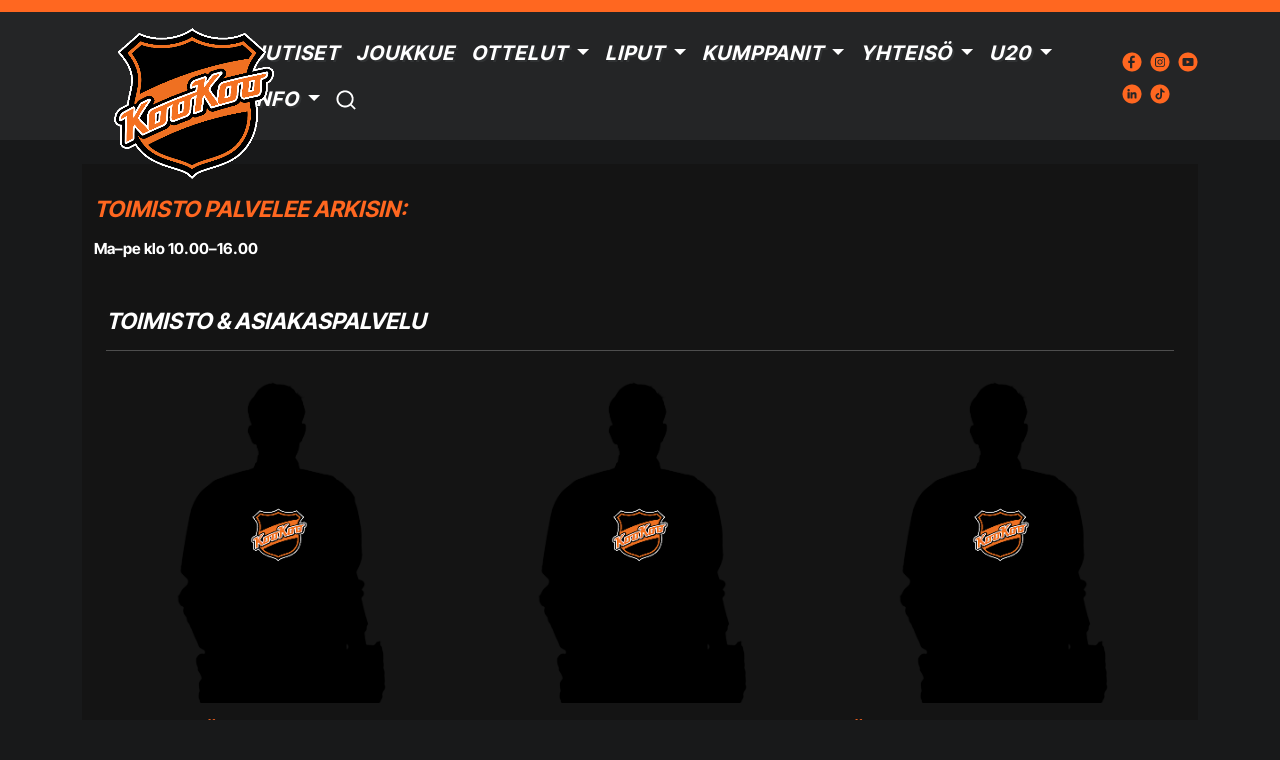

--- FILE ---
content_type: text/html; charset=UTF-8
request_url: https://www.kookoo.fi/info/
body_size: 128293
content:
<!DOCTYPE html>
<html lang="fi">
	<head>
		<meta charset="UTF-8">
		<meta name="viewport" content="width=device-width, initial-scale=1, shrink-to-fit=no">
		<link rel="profile" href="http://gmpg.org/xfn/11">
		<link href="https://cdn.jsdelivr.net/npm/bootstrap@5.3.0-alpha3/dist/css/bootstrap.min.css" rel="stylesheet" integrity="sha384-KK94CHFLLe+nY2dmCWGMq91rCGa5gtU4mk92HdvYe+M/SXH301p5ILy+dN9+nJOZ" crossorigin="anonymous">
		<script src="https://cdn.jsdelivr.net/npm/bootstrap@5.3.0-alpha3/dist/js/bootstrap.bundle.min.js" integrity="sha384-ENjdO4Dr2bkBIFxQpeoTz1HIcje39Wm4jDKdf19U8gI4ddQ3GYNS7NTKfAdVQSZe" crossorigin="anonymous"></script>
		<!-- Include the jQuery library -->
		<script src="https://cdn.jsdelivr.net/npm/@popperjs/core@2.11.7/dist/umd/popper.min.js" integrity="sha384-zYPOMqeu1DAVkHiLqWBUTcbYfZ8osu1Nd6Z89ify25QV9guujx43ITvfi12/QExE" crossorigin="anonymous"></script>
		<script src="https://cdn.jsdelivr.net/npm/bootstrap@5.3.0-alpha3/dist/js/bootstrap.min.js" integrity="sha384-Y4oOpwW3duJdCWv5ly8SCFYWqFDsfob/3GkgExXKV4idmbt98QcxXYs9UoXAB7BZ" crossorigin="anonymous"></script>
		<script src="https://code.jquery.com/jquery-3.6.0.min.js"></script>
		<script src="https://code.jquery.com/ui/1.13.2/jquery-ui.min.js" integrity="sha256-lSjKY0/srUM9BE3dPm+c4fBo1dky2v27Gdjm2uoZaL0=" crossorigin="anonymous"></script>
		
		<!-- Include the Slick Slider library -->
		<!-- <link rel="stylesheet" type="text/css" href="https://cdn.jsdelivr.net/npm/slick-carousel@1.8.1/slick/slick.css"/>
		<script type="text/javascript" src="https://cdn.jsdelivr.net/npm/slick-carousel@1.8.1/slick/slick.min.js"></script> -->
		<script src="https://www.kookoo.fi/wp-content/themes/KooKoo/js/slick/slick.min.js"></script>
		<script src="https://www.kookoo.fi/wp-content/themes/KooKoo/splide/js/splide.min.js"></script>
<!-- 		<link rel="stylesheet" href="https://www.kookoo.fi/wp-content/themes/KooKoo/splide/css/splide.min.css"> -->
		<link rel="stylesheet" href="https://www.kookoo.fi/wp-content/themes/KooKoo/splide/css/themes/splide-sea-green.min.css">

		<script src="https://www.kookoo.fi/wp-content/themes/KooKoo/js/sortable-main/sortable.min.js"></script>
		<title>Info &#8211; KooKoo</title>
<meta name='robots' content='max-image-preview:large' />

<!-- Google Tag Manager for WordPress by gtm4wp.com -->
<script data-cfasync="false" data-pagespeed-no-defer>
	var gtm4wp_datalayer_name = "dataLayer";
	var dataLayer = dataLayer || [];
</script>
<!-- End Google Tag Manager for WordPress by gtm4wp.com --><link rel='dns-prefetch' href='//maxcdn.bootstrapcdn.com' />
<link rel='dns-prefetch' href='//cdnjs.cloudflare.com' />
<link rel="alternate" type="application/rss+xml" title="KooKoo &raquo; syöte" href="https://www.kookoo.fi/feed/" />
<link rel="alternate" type="application/rss+xml" title="KooKoo &raquo; kommenttien syöte" href="https://www.kookoo.fi/comments/feed/" />
<link rel="alternate" title="oEmbed (JSON)" type="application/json+oembed" href="https://www.kookoo.fi/wp-json/oembed/1.0/embed?url=https%3A%2F%2Fwww.kookoo.fi%2Finfo%2F" />
<link rel="alternate" title="oEmbed (XML)" type="text/xml+oembed" href="https://www.kookoo.fi/wp-json/oembed/1.0/embed?url=https%3A%2F%2Fwww.kookoo.fi%2Finfo%2F&#038;format=xml" />
<meta property="og:title" content="Info"/><meta property="og:type" content="KooKoo - Uutiset"/><meta property="og:url" content="https://www.kookoo.fi/info/"/><meta property="og:site_name" content="KooKoo"/><meta property="og:image" content="https://www.kookoo.fi/wp-content/uploads/2023/03/kookoo.jpg"/>
<style id='wp-img-auto-sizes-contain-inline-css'>
img:is([sizes=auto i],[sizes^="auto," i]){contain-intrinsic-size:3000px 1500px}
/*# sourceURL=wp-img-auto-sizes-contain-inline-css */
</style>
<style id='wp-emoji-styles-inline-css'>

	img.wp-smiley, img.emoji {
		display: inline !important;
		border: none !important;
		box-shadow: none !important;
		height: 1em !important;
		width: 1em !important;
		margin: 0 0.07em !important;
		vertical-align: -0.1em !important;
		background: none !important;
		padding: 0 !important;
	}
/*# sourceURL=wp-emoji-styles-inline-css */
</style>
<style id='wp-block-library-inline-css'>
:root{--wp-block-synced-color:#7a00df;--wp-block-synced-color--rgb:122,0,223;--wp-bound-block-color:var(--wp-block-synced-color);--wp-editor-canvas-background:#ddd;--wp-admin-theme-color:#007cba;--wp-admin-theme-color--rgb:0,124,186;--wp-admin-theme-color-darker-10:#006ba1;--wp-admin-theme-color-darker-10--rgb:0,107,160.5;--wp-admin-theme-color-darker-20:#005a87;--wp-admin-theme-color-darker-20--rgb:0,90,135;--wp-admin-border-width-focus:2px}@media (min-resolution:192dpi){:root{--wp-admin-border-width-focus:1.5px}}.wp-element-button{cursor:pointer}:root .has-very-light-gray-background-color{background-color:#eee}:root .has-very-dark-gray-background-color{background-color:#313131}:root .has-very-light-gray-color{color:#eee}:root .has-very-dark-gray-color{color:#313131}:root .has-vivid-green-cyan-to-vivid-cyan-blue-gradient-background{background:linear-gradient(135deg,#00d084,#0693e3)}:root .has-purple-crush-gradient-background{background:linear-gradient(135deg,#34e2e4,#4721fb 50%,#ab1dfe)}:root .has-hazy-dawn-gradient-background{background:linear-gradient(135deg,#faaca8,#dad0ec)}:root .has-subdued-olive-gradient-background{background:linear-gradient(135deg,#fafae1,#67a671)}:root .has-atomic-cream-gradient-background{background:linear-gradient(135deg,#fdd79a,#004a59)}:root .has-nightshade-gradient-background{background:linear-gradient(135deg,#330968,#31cdcf)}:root .has-midnight-gradient-background{background:linear-gradient(135deg,#020381,#2874fc)}:root{--wp--preset--font-size--normal:16px;--wp--preset--font-size--huge:42px}.has-regular-font-size{font-size:1em}.has-larger-font-size{font-size:2.625em}.has-normal-font-size{font-size:var(--wp--preset--font-size--normal)}.has-huge-font-size{font-size:var(--wp--preset--font-size--huge)}.has-text-align-center{text-align:center}.has-text-align-left{text-align:left}.has-text-align-right{text-align:right}.has-fit-text{white-space:nowrap!important}#end-resizable-editor-section{display:none}.aligncenter{clear:both}.items-justified-left{justify-content:flex-start}.items-justified-center{justify-content:center}.items-justified-right{justify-content:flex-end}.items-justified-space-between{justify-content:space-between}.screen-reader-text{border:0;clip-path:inset(50%);height:1px;margin:-1px;overflow:hidden;padding:0;position:absolute;width:1px;word-wrap:normal!important}.screen-reader-text:focus{background-color:#ddd;clip-path:none;color:#444;display:block;font-size:1em;height:auto;left:5px;line-height:normal;padding:15px 23px 14px;text-decoration:none;top:5px;width:auto;z-index:100000}html :where(.has-border-color){border-style:solid}html :where([style*=border-top-color]){border-top-style:solid}html :where([style*=border-right-color]){border-right-style:solid}html :where([style*=border-bottom-color]){border-bottom-style:solid}html :where([style*=border-left-color]){border-left-style:solid}html :where([style*=border-width]){border-style:solid}html :where([style*=border-top-width]){border-top-style:solid}html :where([style*=border-right-width]){border-right-style:solid}html :where([style*=border-bottom-width]){border-bottom-style:solid}html :where([style*=border-left-width]){border-left-style:solid}html :where(img[class*=wp-image-]){height:auto;max-width:100%}:where(figure){margin:0 0 1em}html :where(.is-position-sticky){--wp-admin--admin-bar--position-offset:var(--wp-admin--admin-bar--height,0px)}@media screen and (max-width:600px){html :where(.is-position-sticky){--wp-admin--admin-bar--position-offset:0px}}

/*# sourceURL=wp-block-library-inline-css */
</style><style id='wp-block-heading-inline-css'>
h1:where(.wp-block-heading).has-background,h2:where(.wp-block-heading).has-background,h3:where(.wp-block-heading).has-background,h4:where(.wp-block-heading).has-background,h5:where(.wp-block-heading).has-background,h6:where(.wp-block-heading).has-background{padding:1.25em 2.375em}h1.has-text-align-left[style*=writing-mode]:where([style*=vertical-lr]),h1.has-text-align-right[style*=writing-mode]:where([style*=vertical-rl]),h2.has-text-align-left[style*=writing-mode]:where([style*=vertical-lr]),h2.has-text-align-right[style*=writing-mode]:where([style*=vertical-rl]),h3.has-text-align-left[style*=writing-mode]:where([style*=vertical-lr]),h3.has-text-align-right[style*=writing-mode]:where([style*=vertical-rl]),h4.has-text-align-left[style*=writing-mode]:where([style*=vertical-lr]),h4.has-text-align-right[style*=writing-mode]:where([style*=vertical-rl]),h5.has-text-align-left[style*=writing-mode]:where([style*=vertical-lr]),h5.has-text-align-right[style*=writing-mode]:where([style*=vertical-rl]),h6.has-text-align-left[style*=writing-mode]:where([style*=vertical-lr]),h6.has-text-align-right[style*=writing-mode]:where([style*=vertical-rl]){rotate:180deg}
/*# sourceURL=https://www.kookoo.fi/wp-includes/blocks/heading/style.min.css */
</style>
<style id='wp-block-paragraph-inline-css'>
.is-small-text{font-size:.875em}.is-regular-text{font-size:1em}.is-large-text{font-size:2.25em}.is-larger-text{font-size:3em}.has-drop-cap:not(:focus):first-letter{float:left;font-size:8.4em;font-style:normal;font-weight:100;line-height:.68;margin:.05em .1em 0 0;text-transform:uppercase}body.rtl .has-drop-cap:not(:focus):first-letter{float:none;margin-left:.1em}p.has-drop-cap.has-background{overflow:hidden}:root :where(p.has-background){padding:1.25em 2.375em}:where(p.has-text-color:not(.has-link-color)) a{color:inherit}p.has-text-align-left[style*="writing-mode:vertical-lr"],p.has-text-align-right[style*="writing-mode:vertical-rl"]{rotate:180deg}
/*# sourceURL=https://www.kookoo.fi/wp-includes/blocks/paragraph/style.min.css */
</style>
<style id='global-styles-inline-css'>
:root{--wp--preset--aspect-ratio--square: 1;--wp--preset--aspect-ratio--4-3: 4/3;--wp--preset--aspect-ratio--3-4: 3/4;--wp--preset--aspect-ratio--3-2: 3/2;--wp--preset--aspect-ratio--2-3: 2/3;--wp--preset--aspect-ratio--16-9: 16/9;--wp--preset--aspect-ratio--9-16: 9/16;--wp--preset--color--black: #000000;--wp--preset--color--cyan-bluish-gray: #abb8c3;--wp--preset--color--white: #fff;--wp--preset--color--pale-pink: #f78da7;--wp--preset--color--vivid-red: #cf2e2e;--wp--preset--color--luminous-vivid-orange: #ff6900;--wp--preset--color--luminous-vivid-amber: #fcb900;--wp--preset--color--light-green-cyan: #7bdcb5;--wp--preset--color--vivid-green-cyan: #00d084;--wp--preset--color--pale-cyan-blue: #8ed1fc;--wp--preset--color--vivid-cyan-blue: #0693e3;--wp--preset--color--vivid-purple: #9b51e0;--wp--preset--color--light-gray: #303233
                ;--wp--preset--color--dark-gray: #242526;--wp--preset--color--dark-black: #18191A;--wp--preset--color--bright-orange: #FF6720;--wp--preset--gradient--vivid-cyan-blue-to-vivid-purple: linear-gradient(135deg,rgb(6,147,227) 0%,rgb(155,81,224) 100%);--wp--preset--gradient--light-green-cyan-to-vivid-green-cyan: linear-gradient(135deg,rgb(122,220,180) 0%,rgb(0,208,130) 100%);--wp--preset--gradient--luminous-vivid-amber-to-luminous-vivid-orange: linear-gradient(135deg,rgb(252,185,0) 0%,rgb(255,105,0) 100%);--wp--preset--gradient--luminous-vivid-orange-to-vivid-red: linear-gradient(135deg,rgb(255,105,0) 0%,rgb(207,46,46) 100%);--wp--preset--gradient--very-light-gray-to-cyan-bluish-gray: linear-gradient(135deg,rgb(238,238,238) 0%,rgb(169,184,195) 100%);--wp--preset--gradient--cool-to-warm-spectrum: linear-gradient(135deg,rgb(74,234,220) 0%,rgb(151,120,209) 20%,rgb(207,42,186) 40%,rgb(238,44,130) 60%,rgb(251,105,98) 80%,rgb(254,248,76) 100%);--wp--preset--gradient--blush-light-purple: linear-gradient(135deg,rgb(255,206,236) 0%,rgb(152,150,240) 100%);--wp--preset--gradient--blush-bordeaux: linear-gradient(135deg,rgb(254,205,165) 0%,rgb(254,45,45) 50%,rgb(107,0,62) 100%);--wp--preset--gradient--luminous-dusk: linear-gradient(135deg,rgb(255,203,112) 0%,rgb(199,81,192) 50%,rgb(65,88,208) 100%);--wp--preset--gradient--pale-ocean: linear-gradient(135deg,rgb(255,245,203) 0%,rgb(182,227,212) 50%,rgb(51,167,181) 100%);--wp--preset--gradient--electric-grass: linear-gradient(135deg,rgb(202,248,128) 0%,rgb(113,206,126) 100%);--wp--preset--gradient--midnight: linear-gradient(135deg,rgb(2,3,129) 0%,rgb(40,116,252) 100%);--wp--preset--font-size--small: 13px;--wp--preset--font-size--medium: 20px;--wp--preset--font-size--large: 36px;--wp--preset--font-size--x-large: 42px;--wp--preset--spacing--20: 0.44rem;--wp--preset--spacing--30: 0.67rem;--wp--preset--spacing--40: 1rem;--wp--preset--spacing--50: 1.5rem;--wp--preset--spacing--60: 2.25rem;--wp--preset--spacing--70: 3.38rem;--wp--preset--spacing--80: 5.06rem;--wp--preset--shadow--natural: 6px 6px 9px rgba(0, 0, 0, 0.2);--wp--preset--shadow--deep: 12px 12px 50px rgba(0, 0, 0, 0.4);--wp--preset--shadow--sharp: 6px 6px 0px rgba(0, 0, 0, 0.2);--wp--preset--shadow--outlined: 6px 6px 0px -3px rgb(255, 255, 255), 6px 6px rgb(0, 0, 0);--wp--preset--shadow--crisp: 6px 6px 0px rgb(0, 0, 0);}:where(.is-layout-flex){gap: 0.5em;}:where(.is-layout-grid){gap: 0.5em;}body .is-layout-flex{display: flex;}.is-layout-flex{flex-wrap: wrap;align-items: center;}.is-layout-flex > :is(*, div){margin: 0;}body .is-layout-grid{display: grid;}.is-layout-grid > :is(*, div){margin: 0;}:where(.wp-block-columns.is-layout-flex){gap: 2em;}:where(.wp-block-columns.is-layout-grid){gap: 2em;}:where(.wp-block-post-template.is-layout-flex){gap: 1.25em;}:where(.wp-block-post-template.is-layout-grid){gap: 1.25em;}.has-black-color{color: var(--wp--preset--color--black) !important;}.has-cyan-bluish-gray-color{color: var(--wp--preset--color--cyan-bluish-gray) !important;}.has-white-color{color: var(--wp--preset--color--white) !important;}.has-pale-pink-color{color: var(--wp--preset--color--pale-pink) !important;}.has-vivid-red-color{color: var(--wp--preset--color--vivid-red) !important;}.has-luminous-vivid-orange-color{color: var(--wp--preset--color--luminous-vivid-orange) !important;}.has-luminous-vivid-amber-color{color: var(--wp--preset--color--luminous-vivid-amber) !important;}.has-light-green-cyan-color{color: var(--wp--preset--color--light-green-cyan) !important;}.has-vivid-green-cyan-color{color: var(--wp--preset--color--vivid-green-cyan) !important;}.has-pale-cyan-blue-color{color: var(--wp--preset--color--pale-cyan-blue) !important;}.has-vivid-cyan-blue-color{color: var(--wp--preset--color--vivid-cyan-blue) !important;}.has-vivid-purple-color{color: var(--wp--preset--color--vivid-purple) !important;}.has-black-background-color{background-color: var(--wp--preset--color--black) !important;}.has-cyan-bluish-gray-background-color{background-color: var(--wp--preset--color--cyan-bluish-gray) !important;}.has-white-background-color{background-color: var(--wp--preset--color--white) !important;}.has-pale-pink-background-color{background-color: var(--wp--preset--color--pale-pink) !important;}.has-vivid-red-background-color{background-color: var(--wp--preset--color--vivid-red) !important;}.has-luminous-vivid-orange-background-color{background-color: var(--wp--preset--color--luminous-vivid-orange) !important;}.has-luminous-vivid-amber-background-color{background-color: var(--wp--preset--color--luminous-vivid-amber) !important;}.has-light-green-cyan-background-color{background-color: var(--wp--preset--color--light-green-cyan) !important;}.has-vivid-green-cyan-background-color{background-color: var(--wp--preset--color--vivid-green-cyan) !important;}.has-pale-cyan-blue-background-color{background-color: var(--wp--preset--color--pale-cyan-blue) !important;}.has-vivid-cyan-blue-background-color{background-color: var(--wp--preset--color--vivid-cyan-blue) !important;}.has-vivid-purple-background-color{background-color: var(--wp--preset--color--vivid-purple) !important;}.has-black-border-color{border-color: var(--wp--preset--color--black) !important;}.has-cyan-bluish-gray-border-color{border-color: var(--wp--preset--color--cyan-bluish-gray) !important;}.has-white-border-color{border-color: var(--wp--preset--color--white) !important;}.has-pale-pink-border-color{border-color: var(--wp--preset--color--pale-pink) !important;}.has-vivid-red-border-color{border-color: var(--wp--preset--color--vivid-red) !important;}.has-luminous-vivid-orange-border-color{border-color: var(--wp--preset--color--luminous-vivid-orange) !important;}.has-luminous-vivid-amber-border-color{border-color: var(--wp--preset--color--luminous-vivid-amber) !important;}.has-light-green-cyan-border-color{border-color: var(--wp--preset--color--light-green-cyan) !important;}.has-vivid-green-cyan-border-color{border-color: var(--wp--preset--color--vivid-green-cyan) !important;}.has-pale-cyan-blue-border-color{border-color: var(--wp--preset--color--pale-cyan-blue) !important;}.has-vivid-cyan-blue-border-color{border-color: var(--wp--preset--color--vivid-cyan-blue) !important;}.has-vivid-purple-border-color{border-color: var(--wp--preset--color--vivid-purple) !important;}.has-vivid-cyan-blue-to-vivid-purple-gradient-background{background: var(--wp--preset--gradient--vivid-cyan-blue-to-vivid-purple) !important;}.has-light-green-cyan-to-vivid-green-cyan-gradient-background{background: var(--wp--preset--gradient--light-green-cyan-to-vivid-green-cyan) !important;}.has-luminous-vivid-amber-to-luminous-vivid-orange-gradient-background{background: var(--wp--preset--gradient--luminous-vivid-amber-to-luminous-vivid-orange) !important;}.has-luminous-vivid-orange-to-vivid-red-gradient-background{background: var(--wp--preset--gradient--luminous-vivid-orange-to-vivid-red) !important;}.has-very-light-gray-to-cyan-bluish-gray-gradient-background{background: var(--wp--preset--gradient--very-light-gray-to-cyan-bluish-gray) !important;}.has-cool-to-warm-spectrum-gradient-background{background: var(--wp--preset--gradient--cool-to-warm-spectrum) !important;}.has-blush-light-purple-gradient-background{background: var(--wp--preset--gradient--blush-light-purple) !important;}.has-blush-bordeaux-gradient-background{background: var(--wp--preset--gradient--blush-bordeaux) !important;}.has-luminous-dusk-gradient-background{background: var(--wp--preset--gradient--luminous-dusk) !important;}.has-pale-ocean-gradient-background{background: var(--wp--preset--gradient--pale-ocean) !important;}.has-electric-grass-gradient-background{background: var(--wp--preset--gradient--electric-grass) !important;}.has-midnight-gradient-background{background: var(--wp--preset--gradient--midnight) !important;}.has-small-font-size{font-size: var(--wp--preset--font-size--small) !important;}.has-medium-font-size{font-size: var(--wp--preset--font-size--medium) !important;}.has-large-font-size{font-size: var(--wp--preset--font-size--large) !important;}.has-x-large-font-size{font-size: var(--wp--preset--font-size--x-large) !important;}
/*# sourceURL=global-styles-inline-css */
</style>

<style id='classic-theme-styles-inline-css'>
/*! This file is auto-generated */
.wp-block-button__link{color:#fff;background-color:#32373c;border-radius:9999px;box-shadow:none;text-decoration:none;padding:calc(.667em + 2px) calc(1.333em + 2px);font-size:1.125em}.wp-block-file__button{background:#32373c;color:#fff;text-decoration:none}
/*# sourceURL=/wp-includes/css/classic-themes.min.css */
</style>
<link rel='stylesheet' id='contact-form-7-css' href='https://www.kookoo.fi/wp-content/plugins/contact-form-7/includes/css/styles.css?ver=6.1.1' media='all' />
<link rel='stylesheet' id='tle-custom-style-css' href='https://www.kookoo.fi/wp-content/themes/KooKoo/css/tle-custom-style.css?ver=6.9' media='all' />
<link rel='stylesheet' id='understrap-styles-css' href='https://www.kookoo.fi/wp-content/themes/KooKoo/css/theme.min.css?ver=1.0.1.1686579074' media='all' />
<link rel='stylesheet' id='load-fa-css' href='https://maxcdn.bootstrapcdn.com/font-awesome/4.7.0/css/font-awesome.min.css?ver=6.9' media='all' />
<link rel='stylesheet' id='custom-fa-css' href='https://cdnjs.cloudflare.com/ajax/libs/font-awesome/5.11.2/css/all.min.css?ver=6.9' media='all' />
<link rel='stylesheet' id='slickSlide-style-css' href='https://www.kookoo.fi/wp-content/themes/KooKoo/js/slick/slick.css?ver=1.0' media='all' />
<link rel='stylesheet' id='relevanssi-live-search-css' href='https://www.kookoo.fi/wp-content/plugins/relevanssi-live-ajax-search/assets/styles/style.css?ver=2.4' media='all' />
<link rel='stylesheet' id='cf7cf-style-css' href='https://www.kookoo.fi/wp-content/plugins/cf7-conditional-fields/style.css?ver=2.6.3' media='all' />
<script src="https://www.kookoo.fi/wp-content/themes/KooKoo/js/tle-custom.js?ver=6.9" id="tle-custom-js-js"></script>
<script src="https://www.kookoo.fi/wp-includes/js/jquery/jquery.min.js?ver=3.7.1" id="jquery-core-js"></script>
<script src="https://www.kookoo.fi/wp-includes/js/jquery/jquery-migrate.min.js?ver=3.4.1" id="jquery-migrate-js"></script>
<link rel="https://api.w.org/" href="https://www.kookoo.fi/wp-json/" /><link rel="alternate" title="JSON" type="application/json" href="https://www.kookoo.fi/wp-json/wp/v2/pages/4221" /><link rel="EditURI" type="application/rsd+xml" title="RSD" href="https://www.kookoo.fi/xmlrpc.php?rsd" />
<meta name="generator" content="WordPress 6.9" />
<link rel="canonical" href="https://www.kookoo.fi/info/" />
<link rel='shortlink' href='https://www.kookoo.fi/?p=4221' />

<!-- Google Tag Manager for WordPress by gtm4wp.com -->
<!-- GTM Container placement set to automatic -->
<script data-cfasync="false" data-pagespeed-no-defer type="text/javascript">
	var dataLayer_content = {"pagePostType":"page","pagePostType2":"single-page","pagePostAuthor":"tomi.lepisto"};
	dataLayer.push( dataLayer_content );
</script>
<script data-cfasync="false">
(function(w,d,s,l,i){w[l]=w[l]||[];w[l].push({'gtm.start':
new Date().getTime(),event:'gtm.js'});var f=d.getElementsByTagName(s)[0],
j=d.createElement(s),dl=l!='dataLayer'?'&l='+l:'';j.async=true;j.src=
'//www.googletagmanager.com/gtm.js?id='+i+dl;f.parentNode.insertBefore(j,f);
})(window,document,'script','dataLayer','GTM-W6BDVPS');
</script>
<!-- End Google Tag Manager for WordPress by gtm4wp.com -->         <style type="text/css">
            @font-face {
            font-family: 'Inter Tight';      
            font-weight: 900;      
            src: url('https://www.kookoo.fi/wp-content/themes/KooKoo/fonts/Inter_Tight/static/InterTight-Black.ttf') format('truetype');
            }  
            @font-face {
            font-family: 'Inter Tight';      
            font-weight: 800;      
            src: url('https://www.kookoo.fi/wp-content/themes/KooKoo/fonts/Inter_Tight/static/InterTight-ExtraBold.ttf') format('truetype');
            } 
            @font-face {
            font-family: 'Inter Tight';      
            font-weight: bolder;      
            src: url('https://www.kookoo.fi/wp-content/themes/KooKoo/fonts/Inter_Tight/static/InterTight-Bold.ttf') format('truetype');
            } 
            @font-face {
            font-family: 'Inter Tight';      
            font-weight: 700;      
            src: url('https://www.kookoo.fi/wp-content/themes/KooKoo/fonts/Inter_Tight/static/InterTight-Bold.ttf') format('truetype');
            } 
            @font-face {
            font-family: 'Inter Tight';      
            font-weight: bold;      
            src: url('https://www.kookoo.fi/wp-content/themes/KooKoo/fonts/Inter_Tight/static/InterTight-Bold.ttf') format('truetype');
            } 
            @font-face {
            font-family: 'Inter Tight';      
            font-weight: 600;      
            src: url('https://www.kookoo.fi/wp-content/themes/KooKoo/fonts/Inter_Tight/static/InterTight-SemiBold.ttf') format('truetype');
            } 
            @font-face {
            font-family: 'Inter Tight';      
            font-weight: 500;      
            src: url('https://www.kookoo.fi/wp-content/themes/KooKoo/fonts/Inter_Tight/static/InterTight-Medium.ttf') format('truetype');
            } 
            @font-face {
            font-family: 'Inter Tight';      
            font-weight: 400;      
            src: url('https://www.kookoo.fi/wp-content/themes/KooKoo/fonts/Inter_Tight/static/InterTight-Regular.ttf') format('truetype');
            }
            @font-face {
            font-family: 'Inter Tight';      
            font-weight: normal;      
            src: url('https://www.kookoo.fi/wp-content/themes/KooKoo/fonts/Inter_Tight/static/InterTight-Regular.ttf') format('truetype');
            } 
            @font-face {
            font-family: 'Inter Tight';      
            font-weight: 300;      
            src: url('https://www.kookoo.fi/wp-content/themes/KooKoo/fonts/Inter_Tight/static/InterTight-Light.ttf') format('truetype');
            }  
            @font-face {
            font-family: 'Inter Tight';      
            font-weight: 200;      
            src: url('https://www.kookoo.fi/wp-content/themes/KooKoo/fonts/Inter_Tight/static/InterTight-ExtraLight.ttf') format('truetype');
            }  
            @font-face {
            font-family: 'Inter Tight';      
            font-weight: 100;      
            src: url('https://www.kookoo.fi/wp-content/themes/KooKoo/fonts/Inter_Tight/static/InterTight-Thin.ttf') format('truetype');
            } 

            
            
            /* @import url('https://fonts.googleapis.com/css2?family=Acme&display=swap');
            @import url('https://fonts.googleapis.com/css2?family=Asap+Condensed:ital,wght@0,200;0,300;0,400;0,500;0,600;0,700;0,800;0,900;1,200;1,300;1,400;1,500;1,600;1,700;1,800;1,900&display=swap'); */
            p:empty {
                display: none;
                visibility: hidden;
            }
            body, .form-select, .form-select option { 
                font-family:'Inter Tight', sans-serif;
                font-weight: 400;  
                color: #ffffff; 
                font-size: 1rem; 
            }
            .form-select, .form-select option { 
                font-family:'Inter Tight', sans-serif;
                font-weight: 400;
                color: #000000; 
                font-size: 1rem; 
            }
            .tle-header-banner-container,
            .tle-next-game-banner,
            .tle-navbar-container {
                background-color: #242526;
            }            
            .tle-top-accent-bar{
                background-color: #ff6720;
            }            
             h1 { color: #ffffff ; font-size: 1.95rem;  }
             .accordion-button, h2 { color: #ffffff ; font-size: 1.4rem;  }
             h3 { color: #ffffff ; font-size: 1.25rem;  }

             #tab-additional_information h2,
             #comments h2,
             #tab-description h2,
             .related h2,
             h4 { color: #ffffff ; font-size: 1.25rem;  }
             h5 { color: #ffffff ; font-size: 2.5rem;  }
             h6 { color: #ffffff ; font-size: 1.5rem;  }
             .tle-btn-primary,
             .tle-btn-primary span, .btn-outline-primary, .wpcf7 input[type="submit"], .wpcf7-submit, .btn, .wp-element-button, .product_type_simple, .add_to_cart_button, .ajax_add_to_cart,
            a, p, .product_meta,.woocommerce-notices-wrapper, .woocommerce-message, span, li, ul { 
                font-family:'Inter Tight', sans-serif;
                font-weight: 400;
                color: #ffffff; 
                font-size: 0.95rem;                
            }
            p {
                font-style: normal;
            }
             h1,h2,h3,h4,h5,h6,p,a, .menu-item a {
                transition: all 0.5s ease-out;
                margin: 0;
             }
             .tle-secondary-title {
                color:#ff6720;                
             }           
             .cart_item td,
             .woocommerce-result-count {color:#ff6720 !important;
            }
            h2,h3,h4,h5,h6 {                
                font-family:'Inter Tight', sans-serif;              
                font-weight: 700;     
                text-transform: uppercase;
                font-style: italic;
             }
             h1 {                
                font-family:'Inter Tight', sans-serif;      
                text-transform: uppercase;
                font-weight: 900;
                text-shadow: 2px 2px 0px #303233;
                letter-spacing: 0.05em;
                line-height: 45px;
                text-transform: uppercase;    
                font-style: italic;
             }
            .tle-henk-kortti h4,
            .wp-block-heading h1,
            .wp-block-heading h2,
            .wp-block-heading h3,
            .wp-block-heading h4,
            .wp-block-heading h5,
            .wp-block-heading h6,
            .wp-block-heading,
            .tle-single-article-container h1,
            .tle-single-article-container h2,
            .tle-single-article-container h3,
            .tle-single-article-container h4,
            .tle-single-article-container h5,
            .tle-single-article-container h6, 
            .tle-article-text-container h1,
            .tle-article-text-container h2,
            .tle-article-text-container h3,
            .tle-article-text-container h4,
            .tle-article-text-container h5,
            .tle-article-text-container h6,  
            .tle-article-text-container h1 span,
            .tle-article-text-container h2 span,
            .tle-article-text-container h3 span,
            .tle-article-text-container h4 span,
            .tle-article-text-container h5 span,
            .tle-article-text-container h6 span,           
            .tle-single-article h1,
            .tle-single-article h2,
            .tle-single-article h3,
            .tle-single-article h4,
            .tle-single-article h5,
            .tle-single-article h6,
            .tle-contact-form h2,
            .tle-contact-form h3
            .tle-contact-form h4 {
                color:#ff6720;
                text-shadow: none;
                vertical-align: middle;
				white-space: normal;
				    overflow-wrap: break-word;
             }
             .tle-contact-form h2,
            .tle-contact-form h3
            .tle-contact-form h4 {
                margin-bottom: 1rem;
            }
             .tle-henk-kortti h6 {
                font-size: calc(1.5rem - 0.25rem);  
                padding-bottom: 1rem;              
             }
            .wp-block-heading { 
                margin-bottom: 1rem; 
            }
            b, strong {
                font-weight: 700;
                line-height: 1.4;
            }
             #tle-playoffs th,
             #tle-runkosarja th,
             #tle-playoffs th p,
             #tle-runkosarja th p,
             #tle-playoffs p span, 
             #tle-runkosarja p span {
                font-style: italic;
            }
             .tle-navbar .dropdown-menu,
             .tle-mid-header-wrapper {
                background-color: #303233;
            }
            .page-link,
            a { 
                color: #ff6720; 
            }
            .page-link:hover,
            .page-link:focus,
            a:hover, a:focus { 
                color: #ffffff ;
            }
            .page-item:hover {
                background-color: #b3b3b3 !important;
            }
            #secondary-menu {
                background-color: #ff6720;
            }
            .menu-item a{ 
                font-family:'Inter Tight', sans-serif;      
                text-transform: uppercase;
                font-weight: 700;
                text-shadow: 2px 2px 0px #303233;
                letter-spacing: 0.05em;
                color: #ffffff ; 
                font-size: 1.25rem;             
                text-transform: uppercase;
                font-style: italic;
            }
            .active > .page-link, .page-link.active {
                z-index: 3;
                color: #ffffff;
                background-color: #ff6720;
                border-color: transparent;
            }
            .dropdown-menu .menu-item a{ 
                color: #ffffff ; 
                text-transform: inherit;
                font-style: normal;
                font-weight: 600;
            }
            #dropdownBtn,
            .tle-mid-header-wrapper .dropdown-item,
            #dropdownBtn span {
                font-family:'Inter Tight', sans-serif;
                font-weight: 400;
                color: #ff6720;                
            }
            .menu-item a:hover,.menu-item a:focus { color: #ff6720;
            }
            .tle-mobile-menu .tle-navbar .menu-item .nav-link .active,
            .tle-mobile-menu .tle-navbar .menu-item .active .nav-link ,
            #secondary-menu .current-menu-item .nav-link,
            #secondary-menu .active .nav-link,
            .current-menu-item .nav-link, .active .nav-link { 
                color: #ff6720;
            }            
            #secondary-menu .nav-link { 
                color: #ffffff ; 
                font-size: 1.25rem;
            }
            #secondary-menu .nav-link:focus,#secondary-menu .nav-link:hover { 
                color: #ffffff !important; 
            }
            .tle-primary-background-color { 
                background-color:  #242526;
            }
            .tle-hero-link-container:first-of-type {								
                background-color: #ff6720;
                color: #ffffff ; 
            }
            .tle-hero-link-container:first-of-type a{								
                color: #ffffff ;                 
            }
            
            .tle-pelaajan-nimi h3:nth-of-type(1) {
                color: #ff6720;
                line-height: 1.1;
            }
            .tle-pelaaja-status,            
            .tle-pelaajan-nimi h3:nth-of-type(2) {
                font-family:'Inter Tight', sans-serif;      
                text-transform: uppercase;
                font-weight:700;
                font-size: 2.25rem;
                line-height: 1.1;
            }
            .tle-nro-status h3 {
                font-family:'Inter Tight', sans-serif;      
                text-transform: uppercase;
                font-weight: 700;
            }
            .tle-highlight,
            .tle-pelaaja-status,
            .tle-nro-status h3{
                color: #ff6720;
            }
            .tle-pelaajan-tekstit {					
						border-bottom: 0.5rem solid #ff6720;
					}
            .modal-content,
            .tle-secondary-background-color { 
                background-color:  #000000;
            }
            .bg-primary {    
                background-color: #242526 !important;
            }
            .woocommerce div.product .woocommerce-tabs ul.tabs li {
                background-color: #24252680;                
            }
            .woocommerce div.product .woocommerce-tabs ul.tabs li::before {          
                box-shadow: 2px 2px 0 #24252610;
            }
            .woocommerce div.product .woocommerce-tabs ul.tabs li::after {
         
                box-shadow: -2px 2px 0 #24252610;
            }  
            .tle-btn-container .tle-btn-wrapper-right .tle-btn-small,
             .woocommerce:where(body:not(.woocommerce-block-theme-has-button-styles)) #respond input#submit, 
            .btn .btn-secondary,  
            .button, 
            .wp-element-button
            .btn-success, 
            .woocommerce-notices-wrapper .woocommerce-message a.button,                  
            .btn-outline-primary, 
            .wpcf7 input[type="submit"],
            .wpcf7-submit,
            .btn,
            .wp-element-button, 
            .product_type_simple, 
            .add_to_cart_button,
            .ajax_add_to_cart, 
            a.button,
            .btn-success,           
            .btn-secondary,               
            .btn-primary, 
            .tle-cta-btn, 
            .tle-cat-btn,
            .tle-ticket-btn,
            .tle-btn-primary,
            .tle-cta-btn-small span, 
            .tle-btn-small-primary,
            .btn-success,
            .tle-cta-btn-small {  
                color: #ffffff; 
                background-color: #ff6720; 
                transition: all 0.5s ease-out;	
                font-style: normal;
                border: none;
                border-radius: 0;
                font-family:'Inter Tight', sans-serif;
                font-weight: 400;
                color: #ffffff; 
                font-size: 0.95rem; 
            }
            .woocommerce #reviews #comments ol.commentlist li .comment-text p.meta {
                font-family:'Inter Tight', sans-serif;
                font-weight: 400;
                color: #ffffff; 
                font-size: 0.95rem; 
                font-style: normal;
            }
            .alert-success, .woocommerce-notices-wrapper .woocommerce-message,
            .woocommerce #reviews #comments ol.commentlist li .comment-text {
                border: none;
            }
            .tle-btn-container .tle-btn-wrapper-left-ateam .tle-btn-small {
                background-color:#000000;
                
            }
            .tle-btn-container .tle-btn-wrapper-right-hteam .tle-btn-small {
                background-color:#ff6720;
            }
            
            .btn:disabled{
                color: #ffffff !important; 
                background-color: #ff6720 !important;
                transition: all 0.5s ease-out;	
            }
            .woocommerce a.remove {
                color: #ffffff !important; 
                transition: all 0.5s ease-out;	
            }
            .remove:hover, 
            .woocommerce a.remove:hover,
            .remove:focus,
            .woocommerce a.remove:focus {
                background-color: #b3b3b3 !important; 
                color: #ffffff !important;              
            }
            .woocommerce p.stars a:focus,
            .woocommerce p.stars a:hover,

            .woocommerce .star-rating::before,
            .woocommerce .star-rating span,
            .tle-post-terms,
            .tle-post-terms a,
            .tle-post-terms a span {
                color: #ff6720;
            }
            .woocommerce p.stars.selected a.active::before {
                color: #ff6720;
            }
            
            .woocommerce .star-rating span::before {
                content: "\e021";
                top: 0;
                position: absolute;
                font-family: WooCommerce;
                left: 0;
            }
            .woocommerce-notices-wrapper .woocommerce-message a.button:hover,
            .tle-ticket-btn:hover span,
            .tle-ticket-btn:focus span,
            .tle-btn-small-primary:hover span,
            .tle-btn-small-primary:focus span,
            .tle-btn-small:hover span,
            .tle-btn-small:focus span,
            .tle-btn-primary:hover span, 
            .tle-btn-primary:focus span,
            .tle-cta-btn-small:hover span,
            .tle-cta-btn-small:focus span, 
            .tle-cat-btn:focus span,
            .tle-cat-btn:hover span,            
            .tle-cta-btn-small:hover span {
                color: #000000 ;
            }
            .btn .btn-secondary:hover,
            .btn .btn-secondary:focus,
            .woocommerce-notices-wrapper .woocommerce-message a.button:hover,
            .tle-btn-container .tle-btn-wrapper-left .tle-btn-small:hover,
            .tle-btn-container .tle-btn-wrapper-left .tle-btn-small:focus,
            .tle-btn-container .tle-btn-wrapper-right .tle-btn-small:hover,
            .tle-btn-container .tle-btn-wrapper-right .tle-btn-small:focus,
            .tle-btn-small-primary:hover,
            /* .tle-btn-small-primary:focus, */
            .wpcf7 input[type="submit"]:hover,
            .wpcf7-submit:hover,
            .tle-terms a:hover,
            .tle-terms a:focus,          
            .tle-cat-btn:hover a,  
            .tle-cat-btn:focus a, 
            .tle-cat-btn:hover,
            .tle-cat-btn:focus,  
            .tle-cta-btn-small:hover,            
            .tle-cta-btn-small:focus,
            .btn:hover,
            .btn:focus,            
            .tle-btn-small:hover,
            .tle-btn-small:focus,
            .btn-primary:hover,
            .btn-primary:focus,
            .tle-cta-btn:hover, 
            .tle-cta-btn:focus,
            .tle-game-terms:hover .tle-cat-btn,
            .tle-game-terms:focus .tle-cat-btn,
            .tle-ticket-btn:hover,
            .tle-post-terms a:hover,
            .tle-post-terms a:focus,
            .tle-btn-primary:hover, 
            .tle-btn-primary:focus,             
            .tle-ticket-btn:focus  {  
                color: #000000 ;
                background-color: #b3b3b3; 
            }
            .tle-sijainti-link:hover span ,
            .tle-article-wrapper:hover h3,
            .tle-article-wrapper a:hover .tle-article-wrapper h3 , .tle-article-wrapper a:focus .tle-article-wrapper h3{
                color: #ff6720 ;
            }
            .btn:disabled:hover,
            .btn:disabled:focus{
                color: #ffffff !important; 
                background-color: #b3b3b3 !important;
            }
            .tle-modal-pelaajantiedot span {
                color: #ff6720; 
            }  
            .woocommerce-message,
            .woocommerce div.product p.price, .alert-success,
            .woocommerce-notices-wrapper .woocommerce-message,
            .woocommerce-message::after,
            .dir-u p,
            .dir-d p {
                font-weight: 400;
                color: #ff6720 !important; 
            }
            .tle-footer-company-info p {  
                color: #ff6720; 
                font-size: 1rem; 
            }
            .woocommerce-checkout #payment,.alert-info, .woocommerce-info { 
                background-color: transparent; 
                border:none;
            }
            .quantity input[type=number], 
            .cart_item td { 
                font-family:'Inter Tight', sans-serif;
                font-weight: 400;
                color: #242526; 
                font-size: 0.95rem; 
            }
            .quantity input[type="number"], .cart_item td {
                font-family:'Inter Tight', sans-serif;
                font-weight: 400;
                color: #ff6720;
                font-size: 0.95rem;
                border-radius: 2px;
                padding: .25rem .75rem;
                padding-right: 0rem;
            }

            .mark, mark {
            padding: .1875em;
            background-color: transparent;
            color: #ff6720; 
            }
            .cart_item td { 
                text-align: left;
            }
            .shop_table .product-total,
            .cart_item .product-total {
                text-align: right;
            }
            .woocommerce nav.woocommerce-pagination ul li a:focus, 
            .woocommerce nav.woocommerce-pagination ul li a:hover, 
            .woocommerce nav.woocommerce-pagination ul li span.current {
                background: #ff6720;
                color:#000000;
                font-family:'Inter Tight', sans-serif;
                font-weight: 400;
                font-size: 0.95rem; 
            }
            .woocommerce ul.products li.product .price { 
                color:  #242526;
                font-family:'Inter Tight', sans-serif;
                font-weight: 400;
                font-size: 0.95rem;
            }
            .woocommerce div.product p.price,
            .alert-success, 
            .woocommerce-notices-wrapper .woocommerce-message { 
                color:  #242526;
                font-family:'Inter Tight', sans-serif;
                font-weight: 400;                
            }
            .tle-top-footer h2 { 
              color: #ff6720;
            }
            .tle-post-terms a {               
                background-color: #303233;
            }
            .tle-ateam {
            background-color: #ff6720;
           }
           .tle-hteam {
            background-color: #000000;
           }
           .tuote-slider .woocommerce-loop-product__title {
                font-family:'Inter Tight', sans-serif;      
                text-transform: uppercase;
                font-weight: 700;
                color: #ffffff;
                font-style: italic;
           }

            .woocommerce .woocommerce-breadcrumb a:hover,
            .woocommerce .woocommerce-breadcrumb a:focus,
            .woocommerce ul.products li.product:hover, 
            .woocommerce-page ul.products li.product:hover .woocommerce-loop-product__title ,
            .woocommerce ul.products li.product:focus, 
            .woocommerce-page ul.products li.product:focus .woocommerce-loop-product__title {
                color:#ffffff}

            .woocommerce .woocommerce-breadcrumb { 
                color:#ff6720; 
                text-transform: uppercase;}
            .woocommerce .woocommerce-breadcrumb a  {
                color:#ff6720 ; 
                font-weight: 400; }
            #tab-additional_information h2,
            #comments h2,
            #tab-description h2,
            .related h2 {
                text-transform: uppercase;}            
            .woocommerce .star-rating {     
                color: #ff6720;
            }
            .woocommerce p.stars.selected a.active::before {                
                color: #ff6720;
            }  
            .product span.onsale,
            .tuote-slider .onsale,    
            .woocommerce span.onsale {              
                background-color: #242526;
                color: #ff6720;
            }
            .sale {
                margin-bottom: 0;
                position: relative;
                overflow: hidden;
            }           
            ..product span.onsale,
            .woocommerce div.product span.onsale {
                background-color: #242526;
                color: #ff6720;               
            }       
            .product span.onsale,     
            .woocommerce ul.products li.product, .woocommerce-page ul.products li.product {         
                -webkit-box-shadow: 1px 1px 5px 2px #24252625;
                -moz-box-shadow: 1px 1px 5px 2px #24252625;
                box-shadow: 1px 1px 5px 2px #24252625;                
            }        
            .product span.onsale,    
            .woocommerce span.onsale {               
                -webkit-box-shadow: 1px 1px 5px 2px #24252625;
                -moz-box-shadow: 1px 1px 5px 2px #24252625;
                box-shadow: 1px 1px 5px 2px #24252625;
            }
            .tle-img-caption {
                color:#B3B3B3;
                font-family: 'Inter Tight', sans-serif;
                font-weight: 400;
                font-size: 0.95rem;
            }
            @media only screen and (max-width: 991px){
                h1 { color: #ffffff ; font-size: calc(1.95rem*0.7); line-height: 1.2; }
                h2 { color: #ffffff ; font-size: calc(1.4rem*0.7);  }
                h3 { color: #ffffff ; font-size: calc(1.25rem*0.7);  }
                #tab-additional_information h2,
                #comments h2,
                #tab-description h2,
                .related h2,
                h4 { color: #ffffff ; font-size: calc(1.25rem*0.7);  }
                h5 { color: #ffffff ; font-size: calc(2.5rem*0.7);  }
                h6 { color: #ffffff ; font-size: calc(1.5rem*0.7);  }  
                #secondary-menu .nav-link { 
                    font-size: 1.75rem;
                    font-weight: bold;
                }
            }
            @media only screen and (max-width: 767px) {	   
                h1 { color: #ffffff ; font-size: calc(1.95rem*0.7);  }
                h2 { color: #ffffff ; font-size: calc(1.4rem*0.7);  }
                h3 { color: #ffffff ; font-size: calc(1.25rem*0.7);  }
                #tab-additional_information h2,
                #comments h2,
                #tab-description h2,
                .related h2,
                h4 { color: #ffffff ; font-size: calc(1.25rem*0.7);  }
                h5 { color: #ffffff ; font-size: calc(2.5rem*0.7);  }
                h6 { color: #ffffff ; font-size: calc(1.5rem*0.7);  }  
                #secondary-menu .nav-link { 
                    font-size: 1.75rem;
                    font-weight: bold;
                }
                .menu-item a{       
                padding-left: 0.5rem;
                padding-right: 0.5rem;
                }
            }
         </style>
    <meta name="mobile-web-app-capable" content="yes">
<meta name="apple-mobile-web-app-capable" content="yes">
<meta name="apple-mobile-web-app-title" content="KooKoo - #YKSIJOUKKUE">
<style id="custom-background-css">
body.custom-background { background-color: #18191a; }
</style>
	<link rel="icon" href="https://www.kookoo.fi/wp-content/uploads/2023/06/KooKoo.png" sizes="32x32" />
<link rel="icon" href="https://www.kookoo.fi/wp-content/uploads/2023/06/KooKoo.png" sizes="192x192" />
<link rel="apple-touch-icon" href="https://www.kookoo.fi/wp-content/uploads/2023/06/KooKoo.png" />
<meta name="msapplication-TileImage" content="https://www.kookoo.fi/wp-content/uploads/2023/06/KooKoo.png" />
		<style id="wp-custom-css">
			/*etusivu seuraava kotiottelu placeholder*/
.tle-next-game-placeholder{
	text-align:center;
	padding:3rem 0;
}
.tle-next-game-placeholder.top-banner-placeholder{
	padding:2rem 0;
}
/**/




.yaydp-sale-tag {
    transform: rotate(45deg);
    min-height: 60px;
    min-width: 131px;
    padding-top: 54px;
    top: -42px !important;
    right: -57px !important;
    background-color: #ff6720;
    border: none;
}
.tle-some-links img, .tle-company-container img{
	width:auto;
	height:20px;
}
#tle-header-some-icons {  
    grid-template-columns: 1fr 1fr 1fr;
}
.woocommerce ul.products li.product a {
    text-decoration: none;
/*     width: 100%; */
}
.woocommerce ul.products li.product a.add_to_cart_button {
	width:auto;
}
.search-results-wrapper .tle-artikkeli-tausta{
	padding: 2rem 1rem;
	min-height:400px;
}
.woocommerce div.product div.images .woocommerce-product-gallery__trigger {
  left: 0.5em;
}
.variations .label,
.variations label {
	display:none;
	visibility:hidden;
}
#archive-wrapper article{
	margin:1.5rem 1rem;
}
#archive-wrapper .pagination{
	    justify-content: center;
margin-top:2rem;
	margin-bottom:2rem
}
/*live search*/

.product-search-icon{
	    float: inline-end;
    padding: 0.375rem 2.25rem 0.375rem 0.75rem;
	cursor:pointer;

}
.product-search.open{
	
}
.product-search{
	height:0;
	opacity:0;
		transition: all .1s ease-in;
	pointer-events: none
}
.product-search.open{
	opacity:1;
	height:auto;
	transition: all .5s ease-in;
	pointer-events: all
}
.rlv-has-spinner {
	border-color: #ff6720;
	border-right-color: transparent;
}

.rlv-has-spinner::after {
	background-color: #ff6720;
}
.product-search{
	margin-bottom:1.5rem
	
}

.tulokset{
	display:flex;
	flex-wrap:wrap;
	justify-content:unset;
gap:1rem;
	
	
}
.search-field{
	padding: 0.6rem 1rem;
}
.product-search .tle-ticket-btn{
	transform:skew(0);
	margin:0;
	margin-left: -0.5rem;
  padding: 0.6rem 2rem;
  height: 50px;;
	width:10%
}
.prod-search-label{
	width:90%;
}
.relevanssi-live-search-result{
	width:23.6%;
}
.relevanssi-live-search-result a{
 text-decoration:none;
	color:white;
	font-weight:700;
	font-style:italic;
}
.relevanssi-live-search-results-showing{
	position:relative!important;
	top:0!important;
	left:0!Important;
	min-height:600px;
	background-color: #303233;
	padding:2rem 1rem;

}
.relevanssi-live-search-result-status{
	padding-bottom:1rem;
}
.relevanssi-live-search-no-results, .relevanssi-live-search-didyoumean{
	padding-top:1rem;
}
.relevanssi-live-search-result-status p{
	color:#fff;
}
.relevanssi-live-search-result p{
	padding-bottom:0;
}
.relevanssi-live-search-result .price-search p{
	padding-bottom:1em;
}
.ajax-results{
	position:relative;
}
.relevanssi-live-search-result a{
	white-space:unset
}
@media(max-width:1200px){
	.relevanssi-live-search-result{
		width:46%
	}
	.relevanssi-live-search-result p, .relevanssi-live-search-result-status p{
		padding:10px 0;
	}
	.product_type_simple, .add_to_cart_button, .ajax_add_to_cart
	
}
@media(max-width:768px){
	.product-search .tle-ticket-btn{
    width: fit-content;
    margin: 1rem 0;
    margin-left: -5px;

	
	}
	.prod-search-label{
		width:100%!important
	}
	.product-search-icon{
		    margin: 1rem;
    margin-left: 0;
    float: left;
}
		.relevanssi-live-search-result{
		width:100%
	}
	.product-search-icon .tle-search-icon{
		    background-size: contain;

	}

	}


/**/
.woocommerce-price-suffix {
	font-size:0.75rem;
	color:#ff6720;
}

.woocommerce div.product form.cart .variations select {
    max-width: fit-content;
    min-width: 45%;
    display: inline-block;
    margin-right: 1em;
    border-radius: 0px;
    border: 1px solid aliceblue;
    float: right;
		color:#ff6720;
		background: #fff;
}
.woocommerce div.product form.cart .reset_variations {
    visibility: hidden;
    font-size: .83em;
    margin-inline: 1rem;
}
.variations_form .cart .customize-unpreviewable {
	
}
.content-area {
	padding-top:3rem;
}
.tle-game-notice p {
	font-family: 'Helvetica Neue LT Std', sans-serif !important;
    font-weight: 100 !important;
    font-size: 1rem !important;
	color:#CCCCCC !important;
}
.woocommerce #content div.product .woocommerce-tabs, .woocommerce div.product .woocommerce-tabs, .woocommerce-page #content div.product .woocommerce-tabs, .woocommerce-page div.product .woocommerce-tabs {
    clear: both;
    display: none;
    visibility: hidden;
}
.related.products {
	clear:both;
}
.tle-game-notice a {
	font-family: 'Helvetica Neue LT Std', sans-serif !important;
    font-weight: 100 !important;
    font-size: 1rem !important;
}
.quantity input[type="number"], .cart_item td,
.form-control, .wpcf7 .wpcf7-validation-errors, .wpcf7 input[type=color], .wpcf7 input[type=date], .wpcf7 input[type=datetime-local], .wpcf7 input[type=datetime], .wpcf7 input[type=email], .wpcf7 input[type=file], .wpcf7 input[type=month], .wpcf7 input[type=number], .wpcf7 input[type=range], .wpcf7 input[type=search], .wpcf7 input[type=submit], .wpcf7 input[type=tel], .wpcf7 input[type=text], .wpcf7 input[type=time], .wpcf7 input[type=url], .wpcf7 input[type=week], .wpcf7 select, .wpcf7 textarea {
	border-radius:0;
}

.woocommerce table.shop_attributes td {
    font-style: italic;
    padding: 0;
    border-top: 0;
    border-bottom: 1px dotted rgba(0,0,0,.1);
    margin: 0;
    line-height: 1.5;
    display: flex;
		flex-wrap: wrap;
}
.variations th {
	display: flex;
  flex-direction: column;
}
.woocommerce div.product form.cart .variations th {
    border: 0;
    line-height: 2em;
    vertical-align: top;
    display: flex;
}
.woocommerce-ResetPasswordm, 
.lost_reset_password {
	  display: flex;
    flex-direction: column;
    justify-content: center;
    align-items: center;
    margin-top: 5rem;
}
.woocommerce-error, .woocommerce-info, .woocommerce-message {
	background-color:transparent;
	color:#fff;
}
#add_payment_method #payment div.payment_box, .woocommerce-cart #payment div.payment_box, .woocommerce-checkout #payment div.payment_box {
	background-color:transparent;
	color:#fff;
}
.wc-forward {
	color:#ff6720;
}
.woocommerce #content table.cart td.actions .input-text, .woocommerce table.cart td.actions .input-text, .woocommerce-page #content table.cart td.actions .input-text, .woocommerce-page table.cart td.actions .input-text {
    width: fit-content !important;
}
.sk_branding .tutorial_link {
	display:none !important;
}
.sk-ig-load-more-posts ,
.instagram-user-container { border-radius: 0 !important;
	text-align: center;
    text-transform: uppercase;
    transition: all 0.5s ease-out;
		border-radius: 0;
    border: none;
    display: inline-block;
    text-align: center;
    cursor: pointer;
    text-decoration: none;
    width: fit-content;
    padding: 0.25rem 1.5rem;
    transition: all 0.5s ease-out;
    text-align: center;
    text-transform: uppercase;
    transition: all 0.5s ease-out;
    scale: 0.9;
    transform: skew(-11deg);
    -webkit-transform: skew(-11deg);
    -moz-transform: skew(-11deg);
    -o-transform: skew(-11deg);
    margin-right: -1.25rem;
}
body .sk-instagram-feed .sk-instagram-profile-pic {
    background-position: 50% 50%;
    background-repeat: no-repeat;
    -webkit-border-radius: 50%;
    -moz-border-radius: 50%;
    border-radius: 50%;
    width: 100px;
    height: 100px;
    background-size: 100px 100px;
    float: left;
    margin: 0px 15px 0 0;
    display: block !important;
    border-radius: 50% !important;
}
.sk-instagram-feed {
    width: 100%;
    display: block;
    overflow: hidden;
    -webkit-border-radius: 8px;
    -moz-border-radius: 8px;
    border-radius: 0;
    margin-bottom: 5px;
}
.sk_popup_column_body_content {
  text-align: left;
  word-break: break-word;
  padding: 0 0 10px 0;
  font-size: 12px;
  line-height: 16px;
  color: #fff;
  font-weight: 400;
}
.sk_popup_column_body_content, .sk_popup_column_body_content_CuWaAmAN2Xk, .linked {
color:#fff;!important;
}
.sk_popup_column_body_content {
  text-align: left;
  word-break: break-word;
  padding: 0 0 10px 0;
  font-size: 12px;
  line-height: 16px;
  color: #fff !important;
  font-weight: 400;
}
.sk-instagram-feed * {
    box-sizing: border-box;
    -webkit-box-sizing: border-box;
    -moz-box-sizing: border-box;
    border-radius: 0 !important;
}
.sk-ig-post-img {
	border-radius:0 !important;
}
.sk-instagram-feed *,
.sk-ig-profile-bio,
.linked,
.sk-ig-profile-usename,
.href_status_trigger_container,
.bio-description {
	font-family: 'Helvetica Neue LT Std', sans-serif;
    font-weight: 100;
    color: #ffffff;
    font-size: 1rem;
    letter-spacing: 1px;
	font-style: italic;
}
@media only screen and (max-width: 1291px) {
.product_type_simple, .add_to_cart_button, .ajax_add_to_cart {
    border-radius: 0;
    border: none;
    display: inline-block;
    text-align: center;
    cursor: pointer;
    text-decoration: none;
    width: fit-content;
    padding: 0.25rem 1.5rem;
    transition: all 0.5s ease-out;
    text-align: center;
    text-transform: uppercase;
    transition: all 0.5s ease-out;
    scale: 0.9;
    transform: skew(0deg);
    -webkit-transform: skew(0deg);
    -moz-transform: skew(0deg);
    -o-transform: skew(0deg);
    margin-right: -1.25rem;
}  
}
@media only screen and (max-width: 540px) {
	.woocommerce table.shop_table_responsive tr td, 
	.woocommerce-page table.shop_table_responsive tr td {
    display: flex;
    text-align: right!important;
    gap: 0.5rem;
}
	.woocommerce table.shop_table_responsive tr:nth-child(2n) td, .woocommerce-page table.shop_table_responsive tr:nth-child(2n) td {
    background-color: rgba(0,0,0,.025);
    display: flex;
    flex-direction: column;
}
	.woocommerce table.shop_table_responsive tr, .woocommerce-page table.shop_table_responsive tr {
    display: flex;
    flex-direction: column;
}
	.woocommerce #content table.cart td.actions .coupon, .woocommerce table.cart td.actions .coupon, .woocommerce-page #content table.cart td.actions .coupon, .woocommerce-page table.cart td.actions .coupon {
    float: none;
    padding-bottom: 0.5em;
    display: flex;
    flex-direction: column;
    align-items: start;
}
}		</style>
			
		
		<meta title="testi juttu">
							</head>
	<script>

	</script>

	<body class="wp-singular page-template-default page page-id-4221 page-parent custom-background wp-custom-logo wp-embed-responsive wp-theme-KooKoo understrap-no-sidebar" itemscope itemtype="http://schema.org/WebSite">

		
<!-- GTM Container placement set to automatic -->
<!-- Google Tag Manager (noscript) -->
				<noscript><iframe src="https://www.googletagmanager.com/ns.html?id=GTM-W6BDVPS" height="0" width="0" style="display:none;visibility:hidden" aria-hidden="true"></iframe></noscript>
<!-- End Google Tag Manager (noscript) -->		<div class="site" id="page">

			<!-- ******************* The Navbar Area ******************* -->
			<header id="wrapper-navbar">

				<a class="skip-link visually-hidden-focusable" href="#content">
					Skip to content				</a>

				</div>
<div class="tle-top-accent-bar"></div>
<nav id="main-nav" class="navbar sticky-top navbar-expand-lg navbar-dark tle-navbar-container tle-p" aria-labelledby="main-nav-label">
	<h2 id="main-nav-label" class="screen-reader-text">
		Main Navigation	</h2>
		
	<div class="container tle-main-nav-bar" id="main-nav-bar">
		<!-- Your site branding in the menu -->
		<a href="https://www.kookoo.fi/" class="navbar-brand custom-logo-link" rel="home"><img width="1000" height="945" src="https://www.kookoo.fi/wp-content/uploads/2023/08/KooKoo-Logo-Header.png" id="tle-custom-logo" class="img-fluid tle-custom-logo" alt="KooKoo-Logo" decoding="async" fetchpriority="high" srcset="https://www.kookoo.fi/wp-content/uploads/2023/08/KooKoo-Logo-Header.png 1000w, https://www.kookoo.fi/wp-content/uploads/2023/08/KooKoo-Logo-Header-300x284.png 300w, https://www.kookoo.fi/wp-content/uploads/2023/08/KooKoo-Logo-Header-768x726.png 768w, https://www.kookoo.fi/wp-content/uploads/2023/08/KooKoo-Logo-Header-600x567.png 600w" sizes="(max-width: 1000px) 100vw, 1000px" /></a>			
		
		<div class="tle-mobile-menu">
				
								<li class="menu-item menu-item-object-page page_item nav-item">
					<a class="nav-link" href="https://www.kookoo.fi/ottelut/" target="_blank" title="Ottelut">	
						Ottelut					</a>
				</li>
					
								<li class="menu-item menu-item-object-page page_item nav-item">
					<a class="nav-link" href="https://kookoo.tmtickets.fi" target="_blank" title="Liput">	
						Liput					</a>
				</li>
					
								<li class="menu-item menu-item-object-page page_item nav-item">
					<a class="nav-link" href="https://www.kookooshop.fi/" target="_blank" title="SHOP">	
						SHOP					</a>
				</li>
								<button
					class="navbar-toggler tle-toggler"
					type="button"
					data-bs-toggle="offcanvas"
					data-bs-target="#navbarNavOffcanvas"
					aria-controls="navbarNavOffcanvas"
					aria-expanded="false"
					aria-label="Open menu">
					<span class="navbar-toggler-icon"></span>
				</button>
			
			</div>								
					
				<div class="offcanvas offcanvas-end tle-primary-nav" data-bs-backdrop="static" tabindex="-1" id="navbarNavOffcanvas">
			
			<div class="offcanvas-header justify-content-end">	
				<button
					class="btn-close btn-close-white text-reset"
					type="button"
					data-bs-dismiss="offcanvas"
					aria-controls="navbarNavDropdown"
					aria-label="Close menu"
				></button>
			</div><!-- .offcancas-header -->
			
			<!-- The WordPress Menu goes here -->		
			<div class="tle-search-form" id="tle_search_form">
	<form data-rlvlive="false" role="search"  method="get" action="https://www.kookoo.fi/" >
		<label class="screen-reader-text" for="s-1">Search for:</label>
		<div class="input-group">
			<input type="search" class="field tle-search-field form-control" id="s-1" name="s" value="" placeholder="Etsi...">
							<input type="submit" class="submit search-submit tle-ticket-btn tickets" name="submit" value="Etsi">
					</div>
	</form>
</div>
<div class="offcanvas-body"><ul id="main-menu" class="navbar-nav tle-navbar"><li itemscope="itemscope" itemtype="https://www.schema.org/SiteNavigationElement" id="menu-item-103" class="menu-item menu-item-type-post_type menu-item-object-page menu-item-103 nav-item"><a title="Uutiset" href="https://www.kookoo.fi/uutiset/" class="nav-link">Uutiset</a></li>
<li itemscope="itemscope" itemtype="https://www.schema.org/SiteNavigationElement" id="menu-item-15161" class="menu-item menu-item-type-post_type menu-item-object-page menu-item-15161 nav-item"><a title="Joukkue" href="https://www.kookoo.fi/joukkue/" class="nav-link">Joukkue</a></li>
<li itemscope="itemscope" itemtype="https://www.schema.org/SiteNavigationElement" id="menu-item-598" class="menu-item menu-item-type-post_type menu-item-object-page menu-item-has-children dropdown menu-item-598 nav-item"><a title="Ottelut" href="#" data-toggle="dropdown" data-bs-toggle="dropdown" aria-haspopup="true" aria-expanded="false" class="dropdown-toggle nav-link" id="menu-item-dropdown-598">Ottelut</a>
<ul class="dropdown-menu" aria-labelledby="menu-item-dropdown-598" >
	<li itemscope="itemscope" itemtype="https://www.schema.org/SiteNavigationElement" id="menu-item-702" class="menu-item menu-item-type-post_type menu-item-object-page menu-item-702 nav-item"><a title="Ottelut" href="https://www.kookoo.fi/ottelut/" class="dropdown-item">Ottelut</a></li>
	<li itemscope="itemscope" itemtype="https://www.schema.org/SiteNavigationElement" id="menu-item-616" class="menu-item menu-item-type-post_type menu-item-object-page menu-item-616 nav-item"><a title="Otteluraportit" href="https://www.kookoo.fi/ottelut/ottelu-raportit/" class="dropdown-item">Otteluraportit</a></li>
	<li itemscope="itemscope" itemtype="https://www.schema.org/SiteNavigationElement" id="menu-item-9577" class="menu-item menu-item-type-taxonomy menu-item-object-category menu-item-9577 nav-item"><a title="Otteluennakot" href="https://www.kookoo.fi/category/ennakko/" class="dropdown-item">Otteluennakot</a></li>
	<li itemscope="itemscope" itemtype="https://www.schema.org/SiteNavigationElement" id="menu-item-916" class="menu-item menu-item-type-post_type menu-item-object-page menu-item-916 nav-item"><a title="Tilastot" href="https://www.kookoo.fi/ottelut/tilastot/" class="dropdown-item">Tilastot</a></li>
	<li itemscope="itemscope" itemtype="https://www.schema.org/SiteNavigationElement" id="menu-item-28913" class="menu-item menu-item-type-post_type menu-item-object-page menu-item-28913 nav-item"><a title="Pelatut kaudet" href="https://www.kookoo.fi/pelatut-kaudet/" class="dropdown-item">Pelatut kaudet</a></li>
</ul>
</li>
<li itemscope="itemscope" itemtype="https://www.schema.org/SiteNavigationElement" id="menu-item-607" class="menu-item menu-item-type-custom menu-item-object-custom menu-item-has-children dropdown menu-item-607 nav-item"><a title="Liput" href="#" data-toggle="dropdown" data-bs-toggle="dropdown" aria-haspopup="true" aria-expanded="false" class="dropdown-toggle nav-link" id="menu-item-dropdown-607">Liput</a>
<ul class="dropdown-menu" aria-labelledby="menu-item-dropdown-607" >
	<li itemscope="itemscope" itemtype="https://www.schema.org/SiteNavigationElement" id="menu-item-4261" class="menu-item menu-item-type-post_type menu-item-object-page menu-item-4261 nav-item"><a title="Pääsyliput" href="https://www.kookoo.fi/liput/paasyliput/" class="dropdown-item">Pääsyliput</a></li>
	<li itemscope="itemscope" itemtype="https://www.schema.org/SiteNavigationElement" id="menu-item-4265" class="menu-item menu-item-type-post_type menu-item-object-page menu-item-4265 nav-item"><a title="VIP-liput" href="https://www.kookoo.fi/liput/vip-liput/" class="dropdown-item">VIP-liput</a></li>
	<li itemscope="itemscope" itemtype="https://www.schema.org/SiteNavigationElement" id="menu-item-6623" class="menu-item menu-item-type-post_type menu-item-object-page menu-item-6623 nav-item"><a title="Kausikortit" href="https://www.kookoo.fi/kausikortit/" class="dropdown-item">Kausikortit</a></li>
	<li itemscope="itemscope" itemtype="https://www.schema.org/SiteNavigationElement" id="menu-item-4264" class="menu-item menu-item-type-post_type menu-item-object-page menu-item-4264 nav-item"><a title="Aitiot" href="https://www.kookoo.fi/liput/aitiot/" class="dropdown-item">Aitiot</a></li>
	<li itemscope="itemscope" itemtype="https://www.schema.org/SiteNavigationElement" id="menu-item-4263" class="menu-item menu-item-type-post_type menu-item-object-page menu-item-4263 nav-item"><a title="Vieraskannattajat" href="https://www.kookoo.fi/liput/vieraskannattajat/" class="dropdown-item">Vieraskannattajat</a></li>
	<li itemscope="itemscope" itemtype="https://www.schema.org/SiteNavigationElement" id="menu-item-4262" class="menu-item menu-item-type-post_type menu-item-object-page menu-item-4262 nav-item"><a title="Ryhmäliput" href="https://www.kookoo.fi/liput/ryhmaliput/" class="dropdown-item">Ryhmäliput</a></li>
	<li itemscope="itemscope" itemtype="https://www.schema.org/SiteNavigationElement" id="menu-item-4260" class="menu-item menu-item-type-post_type menu-item-object-page menu-item-4260 nav-item"><a title="Lippuvihkot ja lahjakortit" href="https://www.kookoo.fi/liput/lippuvihkot-ja-lahjakortit/" class="dropdown-item">Lippuvihkot ja lahjakortit</a></li>
</ul>
</li>
<li itemscope="itemscope" itemtype="https://www.schema.org/SiteNavigationElement" id="menu-item-236" class="menu-item menu-item-type-post_type menu-item-object-page menu-item-has-children dropdown menu-item-236 nav-item"><a title="Kumppanit" href="#" data-toggle="dropdown" data-bs-toggle="dropdown" aria-haspopup="true" aria-expanded="false" class="dropdown-toggle nav-link" id="menu-item-dropdown-236">Kumppanit</a>
<ul class="dropdown-menu" aria-labelledby="menu-item-dropdown-236" >
	<li itemscope="itemscope" itemtype="https://www.schema.org/SiteNavigationElement" id="menu-item-216" class="menu-item menu-item-type-post_type menu-item-object-page menu-item-216 nav-item"><a title="Yhteistyökumppanit" href="https://www.kookoo.fi/kumppanit/yhteistyokumppanit/" class="dropdown-item">Yhteistyökumppanit</a></li>
	<li itemscope="itemscope" itemtype="https://www.schema.org/SiteNavigationElement" id="menu-item-215" class="menu-item menu-item-type-post_type menu-item-object-page menu-item-215 nav-item"><a title="Yritysverkosto" href="https://www.kookoo.fi/kumppanit/yritysverkosto/" class="dropdown-item">Yritysverkosto</a></li>
	<li itemscope="itemscope" itemtype="https://www.schema.org/SiteNavigationElement" id="menu-item-6667" class="menu-item menu-item-type-post_type menu-item-object-page menu-item-6667 nav-item"><a title="Näkyvyyttä &#038; kumppanuutta" href="https://www.kookoo.fi/kumppanit/yhteistyokumppanuus/" class="dropdown-item">Näkyvyyttä &#038; kumppanuutta</a></li>
	<li itemscope="itemscope" itemtype="https://www.schema.org/SiteNavigationElement" id="menu-item-4254" class="menu-item menu-item-type-post_type menu-item-object-page menu-item-4254 nav-item"><a title="Miksi mukaan?" href="https://www.kookoo.fi/?page_id=4179" class="dropdown-item">Miksi mukaan?</a></li>
	<li itemscope="itemscope" itemtype="https://www.schema.org/SiteNavigationElement" id="menu-item-220" class="menu-item menu-item-type-post_type menu-item-object-page menu-item-220 nav-item"><a title="Aitiot" href="https://www.kookoo.fi/liput/aitiot/" class="dropdown-item">Aitiot</a></li>
	<li itemscope="itemscope" itemtype="https://www.schema.org/SiteNavigationElement" id="menu-item-10022" class="menu-item menu-item-type-post_type menu-item-object-page menu-item-10022 nav-item"><a title="Tilaa aitiomenu" href="https://www.kookoo.fi/tilaa-aitiomenu/" class="dropdown-item">Tilaa aitiomenu</a></li>
	<li itemscope="itemscope" itemtype="https://www.schema.org/SiteNavigationElement" id="menu-item-219" class="menu-item menu-item-type-post_type menu-item-object-page menu-item-219 nav-item"><a title="VIP-liput" href="https://www.kookoo.fi/liput/vip-liput/" class="dropdown-item">VIP-liput</a></li>
	<li itemscope="itemscope" itemtype="https://www.schema.org/SiteNavigationElement" id="menu-item-218" class="menu-item menu-item-type-post_type menu-item-object-page menu-item-218 nav-item"><a title="Mediataulut" href="https://www.kookoo.fi/kumppanit/mediataulut/" class="dropdown-item">Mediataulut</a></li>
	<li itemscope="itemscope" itemtype="https://www.schema.org/SiteNavigationElement" id="menu-item-213" class="menu-item menu-item-type-post_type menu-item-object-page menu-item-213 nav-item"><a title="KooKoo Paino- ja brodeeraus" href="https://www.kookoo.fi/kumppanit/paino-ja-brodeerauspalvelut/" class="dropdown-item">KooKoo Paino- ja brodeeraus</a></li>
	<li itemscope="itemscope" itemtype="https://www.schema.org/SiteNavigationElement" id="menu-item-217" class="menu-item menu-item-type-post_type menu-item-object-page menu-item-217 nav-item"><a title="Yritysmyynnin yhteystiedot" href="https://www.kookoo.fi/kumppanit/yritysmyynnin-yhteystiedot/" class="dropdown-item">Yritysmyynnin yhteystiedot</a></li>
</ul>
</li>
<li itemscope="itemscope" itemtype="https://www.schema.org/SiteNavigationElement" id="menu-item-100" class="menu-item menu-item-type-post_type menu-item-object-page menu-item-has-children dropdown menu-item-100 nav-item"><a title="Yhteisö" href="#" data-toggle="dropdown" data-bs-toggle="dropdown" aria-haspopup="true" aria-expanded="false" class="dropdown-toggle nav-link" id="menu-item-dropdown-100">Yhteisö</a>
<ul class="dropdown-menu" aria-labelledby="menu-item-dropdown-100" >
	<li itemscope="itemscope" itemtype="https://www.schema.org/SiteNavigationElement" id="menu-item-21732" class="menu-item menu-item-type-post_type menu-item-object-page menu-item-21732 nav-item"><a title="Kausijulkaisut" href="https://www.kookoo.fi/kausijulkaisut/" class="dropdown-item">Kausijulkaisut</a></li>
	<li itemscope="itemscope" itemtype="https://www.schema.org/SiteNavigationElement" id="menu-item-4742" class="menu-item menu-item-type-post_type menu-item-object-page menu-item-4742 nav-item"><a title="Yhteiskuntavastuu" href="https://www.kookoo.fi/yhteiso/yhteiskuntavastuu/" class="dropdown-item">Yhteiskuntavastuu</a></li>
	<li itemscope="itemscope" itemtype="https://www.schema.org/SiteNavigationElement" id="menu-item-4267" class="menu-item menu-item-type-post_type menu-item-object-page menu-item-4267 nav-item"><a title="Seura &amp; historia" href="https://www.kookoo.fi/yhteiso/seura/" class="dropdown-item">Seura &#038; historia</a></li>
	<li itemscope="itemscope" itemtype="https://www.schema.org/SiteNavigationElement" id="menu-item-7132" class="menu-item menu-item-type-custom menu-item-object-custom menu-item-7132 nav-item"><a title="KooKoo Juniorit" href="https://www.kookoojuniorit.fi" class="dropdown-item">KooKoo Juniorit</a></li>
	<li itemscope="itemscope" itemtype="https://www.schema.org/SiteNavigationElement" id="menu-item-7133" class="menu-item menu-item-type-custom menu-item-object-custom menu-item-7133 nav-item"><a title="KooKoo Jäätaiturit" href="https://www.kookoojaataiturit.fi" class="dropdown-item">KooKoo Jäätaiturit</a></li>
	<li itemscope="itemscope" itemtype="https://www.schema.org/SiteNavigationElement" id="menu-item-4275" class="menu-item menu-item-type-post_type menu-item-object-page menu-item-4275 nav-item"><a title="Kuudes Kenttäpelaaja" href="https://www.kookoo.fi/yhteiso/kuudes-kenttapelaaja/" class="dropdown-item">Kuudes Kenttäpelaaja</a></li>
	<li itemscope="itemscope" itemtype="https://www.schema.org/SiteNavigationElement" id="menu-item-4270" class="menu-item menu-item-type-post_type menu-item-object-page menu-item-4270 nav-item"><a title="Hall Of Fame" href="https://www.kookoo.fi/yhteiso/hall-of-fame/" class="dropdown-item">Hall Of Fame</a></li>
	<li itemscope="itemscope" itemtype="https://www.schema.org/SiteNavigationElement" id="menu-item-4274" class="menu-item menu-item-type-post_type menu-item-object-page menu-item-4274 nav-item"><a title="KooKoo Alumnit" href="https://www.kookoo.fi/yhteiso/kookoo-alumnit/" class="dropdown-item">KooKoo Alumnit</a></li>
</ul>
</li>
<li itemscope="itemscope" itemtype="https://www.schema.org/SiteNavigationElement" id="menu-item-802" class="menu-item menu-item-type-post_type menu-item-object-page menu-item-has-children dropdown menu-item-802 nav-item"><a title="U20" href="#" data-toggle="dropdown" data-bs-toggle="dropdown" aria-haspopup="true" aria-expanded="false" class="dropdown-toggle nav-link" id="menu-item-dropdown-802">U20</a>
<ul class="dropdown-menu" aria-labelledby="menu-item-dropdown-802" >
	<li itemscope="itemscope" itemtype="https://www.schema.org/SiteNavigationElement" id="menu-item-4280" class="menu-item menu-item-type-post_type menu-item-object-page menu-item-4280 nav-item"><a title="Joukkue" href="https://www.kookoo.fi/u20/u20-joukkue/" class="dropdown-item">Joukkue</a></li>
	<li itemscope="itemscope" itemtype="https://www.schema.org/SiteNavigationElement" id="menu-item-14965" class="menu-item menu-item-type-post_type menu-item-object-page menu-item-14965 nav-item"><a title="Ottelut" href="https://www.kookoo.fi/ottelut-u20/" class="dropdown-item">Ottelut</a></li>
	<li itemscope="itemscope" itemtype="https://www.schema.org/SiteNavigationElement" id="menu-item-8660" class="menu-item menu-item-type-taxonomy menu-item-object-category menu-item-8660 nav-item"><a title="Uutiset" href="https://www.kookoo.fi/category/u20/" class="dropdown-item">Uutiset</a></li>
	<li itemscope="itemscope" itemtype="https://www.schema.org/SiteNavigationElement" id="menu-item-14915" class="menu-item menu-item-type-custom menu-item-object-custom menu-item-14915 nav-item"><a title="Tilastot" href="https://tulospalvelu.leijonat.fi/serie/?season=2026&#038;lid=77&#038;did=9&#038;stgid=6590" class="dropdown-item">Tilastot</a></li>
</ul>
</li>
<li itemscope="itemscope" itemtype="https://www.schema.org/SiteNavigationElement" id="menu-item-104" class="menu-item menu-item-type-post_type menu-item-object-page menu-item-has-children dropdown menu-item-104 nav-item"><a title="Info" href="#" data-toggle="dropdown" data-bs-toggle="dropdown" aria-haspopup="true" aria-expanded="false" class="dropdown-toggle nav-link" id="menu-item-dropdown-104">Info</a>
<ul class="dropdown-menu" aria-labelledby="menu-item-dropdown-104" >
	<li itemscope="itemscope" itemtype="https://www.schema.org/SiteNavigationElement" id="menu-item-4292" class="menu-item menu-item-type-post_type menu-item-object-page menu-item-4292 nav-item"><a title="Yhteystiedot" href="https://www.kookoo.fi/info/yhteystiedot/" class="dropdown-item">Yhteystiedot</a></li>
	<li itemscope="itemscope" itemtype="https://www.schema.org/SiteNavigationElement" id="menu-item-4291" class="menu-item menu-item-type-post_type menu-item-object-page menu-item-4291 nav-item"><a title="Toimisto &#038; Yritysinfo" href="https://www.kookoo.fi/info/toimisto-yritysinfo/" class="dropdown-item">Toimisto &#038; Yritysinfo</a></li>
	<li itemscope="itemscope" itemtype="https://www.schema.org/SiteNavigationElement" id="menu-item-4289" class="menu-item menu-item-type-post_type menu-item-object-page menu-item-4289 nav-item"><a title="Lumon Areena" href="https://www.kookoo.fi/info/lumon-areena/" class="dropdown-item">Lumon Areena</a></li>
	<li itemscope="itemscope" itemtype="https://www.schema.org/SiteNavigationElement" id="menu-item-4287" class="menu-item menu-item-type-post_type menu-item-object-page menu-item-4287 nav-item"><a title="KooKoo-lounas" href="https://www.kookoo.fi/info/kookoo-lounas/" class="dropdown-item">KooKoo-lounas</a></li>
	<li itemscope="itemscope" itemtype="https://www.schema.org/SiteNavigationElement" id="menu-item-9894" class="menu-item menu-item-type-post_type menu-item-object-page menu-item-9894 nav-item"><a title="Ravintola Höyry" href="https://www.kookoo.fi/info/ravintola-hoyry/" class="dropdown-item">Ravintola Höyry</a></li>
	<li itemscope="itemscope" itemtype="https://www.schema.org/SiteNavigationElement" id="menu-item-4293" class="menu-item menu-item-type-post_type menu-item-object-page menu-item-4293 nav-item"><a title="KooKoo Paino- ja brodeeraus" href="https://www.kookoo.fi/kumppanit/paino-ja-brodeerauspalvelut/" class="dropdown-item">KooKoo Paino- ja brodeeraus</a></li>
	<li itemscope="itemscope" itemtype="https://www.schema.org/SiteNavigationElement" id="menu-item-30988" class="menu-item menu-item-type-custom menu-item-object-custom menu-item-30988 nav-item"><a title="KooKoo LIVE! vol. 2" href="https://www.kookoo.fi/artikkelit/kookoo-live-vol-2/" class="dropdown-item">KooKoo LIVE! vol. 2</a></li>
	<li itemscope="itemscope" itemtype="https://www.schema.org/SiteNavigationElement" id="menu-item-4681" class="menu-item menu-item-type-custom menu-item-object-custom menu-item-4681 nav-item"><a title="Koria Roll" href="http://www.koriaroll.fi" class="dropdown-item">Koria Roll</a></li>
	<li itemscope="itemscope" itemtype="https://www.schema.org/SiteNavigationElement" id="menu-item-4290" class="menu-item menu-item-type-post_type menu-item-object-page menu-item-4290 nav-item"><a title="Media" href="https://www.kookoo.fi/info/media/" class="dropdown-item">Media</a></li>
	<li itemscope="itemscope" itemtype="https://www.schema.org/SiteNavigationElement" id="menu-item-4284" class="menu-item menu-item-type-post_type menu-item-object-page menu-item-privacy-policy menu-item-4284 nav-item"><a title="Tietosuoja GDPR" href="https://www.kookoo.fi/info/tietosuojaseloste/" class="dropdown-item">Tietosuoja GDPR</a></li>
</ul>
</li>
<li class="menu-item tle-search-link" id="tle_search_wrapper" style="position:realative;"><button class="tle-search-icon" type="button" id="tle_search_btn"></ul></div>			<!-- Social Icons -->	
			
																
					<div id="tle-header-some-icons">
																
							<div class="tle-some-links">
								<a href="https://www.facebook.com/KouvolanKooKoo" target="_blank">
																			<img src="https://www.kookoo.fi/wp-content/uploads/2025/04/Facebook.svg" alt="" />
																	</a>
							</div>								
																
							<div class="tle-some-links">
								<a href="https://www.instagram.com/kouvolankookoo/" target="_blank">
																			<img src="https://www.kookoo.fi/wp-content/uploads/2025/04/Instagram.svg" alt="" />
																	</a>
							</div>								
																
							<div class="tle-some-links">
								<a href="https://www.youtube.com/user/kouvolankiekko" target="_blank">
																			<img src="https://www.kookoo.fi/wp-content/uploads/2025/04/Youtube.svg" alt="" />
																	</a>
							</div>								
																
							<div class="tle-some-links">
								<a href="https://www.linkedin.com/company/kouvolan-kookoo/" target="_blank">
																			<img src="https://www.kookoo.fi/wp-content/uploads/2025/04/LinkedIn.svg" alt="" />
																	</a>
							</div>								
																
							<div class="tle-some-links">
								<a href="https://www.tiktok.com/@yksijoukkue" target="_blank">
																			<img src="https://www.kookoo.fi/wp-content/uploads/2025/04/TikTok.svg" alt="" />
																	</a>
							</div>								
											</div> 						  
											
		</div><!-- .offcanvas -->
	</div><!-- .container(-fluid) -->
</nav><!-- #main-nav -->

<style>
	.tle-mobile-menu-list{
		display: flex;
		flex-direction: row;
		gap:0.5rem;
		list-style: none;
	}
</style>
			</header><!-- #wrapper-navbar -->
<div class="wrapper" id="page-wrapper">

	<div class="container" id="content" tabindex="-1">

		<div class="row">
				<!-- <div class="tle-page-header">
				<h1 class="tle-page-title">Info</h1>			</div> -->
			<div>
			
			
<div class="col-md-12 tle-artikkeli-tausta tle-secondary-background-color" id="primary">

			<main class="site-main" id="main">
				<div class="tle-page-wrapper">	
				<div class="container">
					<div class="col-md-12 tle-p2">
						
<article class="post-4221 page type-page status-publish hentry" id="post-4221">

	
	<div class="entry-content">
		
<h2 class="wp-block-heading"><em>TOIMISTO PALVELEE ARKISIN:</em></h2>



<p><strong>Ma–pe klo 10.00–16.00</strong>​​​​​​​​​​​​​​</p>


<div id="staff-listing-block_8bfb48198ea1eed90ce6a7c34078aed8" class="">
	<div class="container" id="content">
		<div class="row">
			<div class="col-md-12"> 
				               
					 
				<div class="tle-henkilosto">                      
					<h2>TOIMISTO &#038; ASIAKASPALVELU</h2>	                        
					<hr>							
					     
					<div class="tle-henk-container">                                        
							                                
						<div class="tle-henk-kortti">
							<div class="tle-henk-kortti-wrapper">
								<div class="tle-henk-kortti-etu">
																		
									<div class="tle-henk-kuva"><img decoding="async" src="https://www.kookoo.fi/wp-content/uploads/2023/03/default-player.png"  alt="KooKoo Default Henkilö-Kuva" /></div>																			
								 
							</div>             
							<div class="tle-henk-kortti-taka">       
								<div>                								
									<h4>Sakari Välimaa</h4>
									<h6>toimitusjohtaja</h6>
									<p><strong><a href="tel:050 381 1355" data-cke-saved-href="tel:050 381 1355">050 381 1355</a><br />
<a href="mailto:sakari.valimaa@kookoo.fi">sakari.valimaa@kookoo.fi</a></strong></p>
								</div>
								<p><em>Tiukka toimitusjohtaja, joka johtaa toimiston joukkuetta hyvällä huumorilla ja hyvällä jääkiekkotuntemuksella bisnes-silmää unohtamatta. &#8221;Sakke&#8221; on hoitanut tehtäväänsä vuodesta 2011 asti – ja vihaa häviämistä. Hän on toimiston päätyhuoneen valtias ja salmiakilta maistuvien KooKoo-karkkien ystävä.</em></p>
 
							</div>  
						</div>
					</div>   

						                                
						<div class="tle-henk-kortti">
							<div class="tle-henk-kortti-wrapper">
								<div class="tle-henk-kortti-etu">
																		
									<div class="tle-henk-kuva"><img decoding="async" src="https://www.kookoo.fi/wp-content/uploads/2023/03/default-player.png"  alt="KooKoo Default Henkilö-Kuva" /></div>																			
								 
							</div>             
							<div class="tle-henk-kortti-taka">       
								<div>                								
									<h4> Jarno Kultanen</h4>
									<h6>urheilujohtaja</h6>
									<p><strong><a href="tel:0408211070">040 821 1070</a><br />
<a href="mailto:jarno.kultanen@kookoo.fi">jarno.kultanen@kookoo.fi</a></strong></p>
								</div>
								<p><em>Entinen KooKoo-juniori, -pelaaja, -kapteeni ja<br />
-valmentaja. Hauska urheilujohtaja, joka antaa aina ulospäin ammattilaisen kuvan. Rakentaa joukkueen yhdessä valmennuksen ja toimitusjohtajan kanssa. Kultanen on nimensä mukaan kultainen – auttaa aina kun voi, eikä hermostu koskaan.</em></p>
 
							</div>  
						</div>
					</div>   

						                                
						<div class="tle-henk-kortti">
							<div class="tle-henk-kortti-wrapper">
								<div class="tle-henk-kortti-etu">
																		
									<div class="tle-henk-kuva"><img decoding="async" src="https://www.kookoo.fi/wp-content/uploads/2023/03/default-player.png"  alt="KooKoo Default Henkilö-Kuva" /></div>																			
								 
							</div>             
							<div class="tle-henk-kortti-taka">       
								<div>                								
									<h4> Päivi Salonen</h4>
									<h6>myyntijohtaja</h6>
									<p><strong><a href="tel:0401869165">040 186 9165</a><br />
<a href="mailto:paivi.salonen@kookoo.fi">paivi.salonen@kookoo.fi</a></strong></p>
								</div>
								<p><em>Yritysmyynnin rautainen ammattilainen ja pitkäaikaisin toimiston työntekijä. Päivin kanssa yhteistyökumppanuuksia on solmittu jo yli kymmenen vuotta. Päivin vastuulla on myös rahaliikenteeseen liittyvät asiat ja kassajärjestelmän raportit. Päivi tuntee KooKoon brodeerauslaitteet ja talon tavat kuin omat taskunsa.</em></p>
 
							</div>  
						</div>
					</div>   

						                                
						<div class="tle-henk-kortti">
							<div class="tle-henk-kortti-wrapper">
								<div class="tle-henk-kortti-etu">
																		
									<div class="tle-henk-kuva"><img decoding="async" src="https://www.kookoo.fi/wp-content/uploads/2023/03/default-player.png"  alt="KooKoo Default Henkilö-Kuva" /></div>																			
								 
							</div>             
							<div class="tle-henk-kortti-taka">       
								<div>                								
									<h4>Aaro Väkevä</h4>
									<h6>myyntipäällikkö</h6>
									<p><strong><a href="tel:0401367637">040 136 7637</a><br />
<a href="mailto:aaro.vakeva@kookoo.fi">aaro.vakeva@kookoo.fi</a></strong></p>
								</div>
								 
							</div>  
						</div>
					</div>   

					     
				</div>                                                                 
				 
					 
				<div class="tle-henkilosto">                      
					<h2>RAVINTOLAPALVELUT</h2>	                        
					<hr>							
					     
					<div class="tle-henk-container">                                        
							                                
						<div class="tle-henk-kortti">
							<div class="tle-henk-kortti-wrapper">
								<div class="tle-henk-kortti-etu">
																		<div class="tle-henk-kuva"><img decoding="async" src="https://www.kookoo.fi/wp-content/uploads/2023/04/Erkki_Syrjanen.jpg" title="Erkki Syrjänen - Ravintolapäällikkö" alt="Erkki Syrjänen - Ravintolapäällikkö" /></div>
									 
							</div>             
							<div class="tle-henk-kortti-taka">       
								<div>                								
									<h4>Erkki Syrjänen</h4>
									<h6>ravintolapäällikkö</h6>
									<p><strong><a href="tel:0400142455">0400 142 455</a><br />
<a href="mailto:ravintola@kookoo.fi">ravintola@kookoo.fi</a></strong></p>
								</div>
								<p><em>Mies Orpe-klubin ja KooKoo-lounaan maittavien herkkujen takana. Vastaa Lumon Areenan keittiön toiminnasta pitkällä keittiöalan tuntemuksellaan. Aina valmis palvelemaan asiakkaita hyvällä maulla – ja joskus myös huonolla huumorilla. ​​​​​​​</em></p>
 
							</div>  
						</div>
					</div>   

						                                
						<div class="tle-henk-kortti">
							<div class="tle-henk-kortti-wrapper">
								<div class="tle-henk-kortti-etu">
																		
									<div class="tle-henk-kuva"><img decoding="async" src="https://www.kookoo.fi/wp-content/uploads/2023/03/default-player.png"  alt="KooKoo Default Henkilö-Kuva" /></div>																			
								 
							</div>             
							<div class="tle-henk-kortti-taka">       
								<div>                								
									<h4>Anri Pallaskallio</h4>
									<h6>ravintolavastaava</h6>
																	</div>
								<p><em>KooKoon keittiön pitkäaikainen ravintolavastaava, jonka tiimi toimii yhdessä Erkin kanssa. Anri vastaa asiakaspalvelusta ja salin puolesta. ​​​​​​​</em></p>
 
							</div>  
						</div>
					</div>   

					     
				</div>                                                                 
				 
				                                                 
				                 
			</div>
		</div>
	</div>
</div>   
</div>
<style type="text/css">
	#staff-listing-block_8bfb48198ea1eed90ce6a7c34078aed8 {              
	}
	.tle-henkilosto{
		margin: 2rem 0;
	}
	.tle-henk-container {
		display: grid;
		grid-template-columns: 1fr 1fr 1fr;
		gap: 1rem;
		flex-wrap: wrap;
	}
	.tle-henk-kuva{
		display: flex;
		justify-content: center;
		align-items: center;
	}
	.tle-henk-kortti-wrapper {
	    display: flex;
    	flex-direction: column;
	}
	.tle-henk-kuva img {		
		max-height: 24rem;
		object-fit: contain;	
	}
	.tle-henk-kortti-taka a:hover,
	.tle-henk-kortti-taka a:focus {
		color: #Fff;
	}
	.tle-henk-kortti-taka{
		display: flex;
		flex-direction: column;
		justify-content: space-between;
		padding: 1rem 0.5rem;    
		z-index: 2;
	}
	.tle-henk-kortti a {
		text-decoration: none;
	}
	@media (max-width: 1399px){
	.tle-henk-kuva img {
  max-height: 21rem;
  object-fit: contain;
}
}
	@media (max-width: 1199px){
	.tle-henk-kuva img {
  max-height: 17rem;
  object-fit: contain;
}
}

	@media (max-width: 991px){
		.tle-henk-container {
		grid-template-columns: 1fr 1fr;
		column-gap: 1rem;
		row-gap: 1rem;
	}
	.tle-henk-kuva img {
  max-height: 18rem;
  object-fit: contain;
}
}
@media (max-width: 768px){
		.tle-henk-container {
		grid-template-columns: 1fr;
	}
	.tle-henk-kuva img {
  max-height: 100%;
  width: 100%;
  object-fit: contain;
}
}
</style>



	</div><!-- .entry-content -->

	<footer class="entry-footer">

		
	</footer><!-- .entry-footer -->

</article><!-- #post-4221 -->
					</div>
				</div>
				</div>
			</main>
		</div><!-- .row -->

	</div><!-- #content -->

</div><!-- #page-wrapper -->
</div>
<style>
.tle-page-wrapper {
  background-color: #141414 !important;
  align-items: center;
  display: flex;
}
	
</style>


								
	<div class="tle-partners-wall" style="background: url('');background-size: cover;background-position: center;background-repeat: no-repeat;">	
		<div class="container">	
			<div class="row">
				<div class="col-md-12">	
					<div class="tle-mid-header-wrapper tle-partner-header" style="position:relative; top: 0;">		
						<h2 title="Pääyhteistyökumppanit">Pääyhteistyökumppanit</h2><div class="tle-btn-wrapper-right">
												<a class="tle-btn-small-primary" href="https://www.kookoo.fi/kumppanit/miksi-mukaan/" target="_blank">
							<span>Kumppaniksi?</span>
						</a>
											</div>
					</div>
					<div class="col-md-12">	
					<div class="tle-partner-wrapper"> 
												 							
																<a class="tle-partner-link-footer" href="https://www.ahabest.fi" target="_blank" title="AHA-Best Oy">
									<img src="https://www.kookoo.fi/wp-content/uploads/2023/03/AHA-Best.jpeg" alt="AHA-Best Oy" />
								</a>
							    									
												 							
																<a class="tle-partner-link-footer" href="https://eu.bauer.com" target="_blank" title="Bauer">
									<img src="https://www.kookoo.fi/wp-content/uploads/2023/08/Bauer_Logo_Vertical_Black.png" alt="" />
								</a>
							    									
												 							
																<a class="tle-partner-link-footer" href="https://frlogistics.fi/en/foxrail/" target="_blank" title="FoxRail Logistics Oy">
									<img src="https://www.kookoo.fi/wp-content/uploads/2023/06/FoxRail-Logistics-logo.png" alt="" />
								</a>
							    									
												 							
																<a class="tle-partner-link-footer" href="https://www.grano.fi/?utm_term=grano&#038;utm_medium=cpc&#038;utm_campaign=SDM+%7C%C2%A0Search+%7C+Suurkuvat&#038;utm_source=google&#038;hsa_cam=19639132270&#038;hsa_src=g&#038;hsa_mt=e&#038;hsa_ver=3&#038;hsa_net=adwords&#038;hsa_tgt=kwd-165001098&#038;hsa_acc=9189328216&#038;hsa_grp=148239730680&#038;hsa_kw=grano&#038;hsa_ad=646685588338&#038;gclid=CjwKCAjwkeqkBhAnEiwA5U-uM6OCJEKBEvDDpIMbBWelvgnmgHBGZPLEcZ0VOVIKVw7x4RnnYM97GRoCxGwQAvD_BwE" target="_blank" title="Grano">
									<img src="https://www.kookoo.fi/wp-content/uploads/2023/06/GRANO_LOGO_BLACK_CMYK.png" alt="" />
								</a>
							    									
												 							
																<a class="tle-partner-link-footer" href="https://www.kauppakeskusveturi.fi" target="_blank" title="Kauppakeskus Veturi">
									<img src="https://www.kookoo.fi/wp-content/uploads/2023/06/Veturi-1.png" alt="" />
								</a>
							    									
												 							
																<a class="tle-partner-link-footer" href="https://www.kespro.com/" target="_self" title="Kespro">
									<img src="https://www.kookoo.fi/wp-content/uploads/2025/05/Kespro.png" alt="" />
								</a>
							    									
												 							
																<a class="tle-partner-link-footer" href="https://kouvolanlakritsi.fi/" target="_blank" title="Kouvolan Lakritsi ">
									<img src="https://www.kookoo.fi/wp-content/uploads/2024/10/Copy-of-KL_logo_4v_rgb.png" alt="" />
								</a>
							    									
												 							
																<a class="tle-partner-link-footer" href="https://www.kouvolanputkityo.fi" target="_blank" title="Kouvolan putkityö Oy">
									<img src="https://www.kookoo.fi/wp-content/uploads/2023/06/Kouvolan-Putkityo-Oy.png" alt="" />
								</a>
							    									
												 							
																<a class="tle-partner-link-footer" href="https://www.kssenergia.fi/kotiin" target="_blank" title="KSS Energia Oy">
									<img src="https://www.kookoo.fi/wp-content/uploads/2023/06/KSS-Energia.png" alt="" />
								</a>
							    									
												 							
																<a class="tle-partner-link-footer" href="https://www.k-ruoka.fi/kauppa/k-supermarket-valtari%20" target="_self" title="K-Supermarket Valtari">
									<img src="https://www.kookoo.fi/wp-content/uploads/2023/06/K-Supermarket-Valtari.jpg" alt="K-Supermarket Valtari" />
								</a>
							    									
												 							
																<a class="tle-partner-link-footer" href="https://kymenseudunosuuskauppa.fi" target="_blank" title="Kymen Seudun Osuuskauppa">
									<img src="https://www.kookoo.fi/wp-content/uploads/2023/06/KSO-vihrea.png" alt="" />
								</a>
							    									
												 							
																<a class="tle-partner-link-footer" href="https://lisapalvelu.net" target="_blank" title="Lisäpalvelu">
									<img src="https://www.kookoo.fi/wp-content/uploads/2023/06/Lisapalvelu.png" alt="" />
								</a>
							    									
												 							
																<a class="tle-partner-link-footer" href="https://lumon.com/fi/?gad=1&#038;gclid=CjwKCAjwkeqkBhAnEiwA5U-uMw4r9k-Hgi8xoSvpOGepYt_4qaWae-XkkGh-UzNbcMad8-xKzqNehhoCsv8QAvD_BwE&#038;gclsrc=aw.ds" target="_blank" title="Lumon Oy">
									<img src="https://www.kookoo.fi/wp-content/uploads/2023/06/Lumon.png" alt="" />
								</a>
							    									
												 							
																<a class="tle-partner-link-footer" href="https://www.mhakala.fi/" target="_blank" title="Metallisorvaamo M.Hakala">
									<img src="https://www.kookoo.fi/wp-content/uploads/2023/06/MetallisorvaamoHakala.png" alt="" />
								</a>
							    									
												 							
																<a class="tle-partner-link-footer" href="https://www.okauto.fi/?gclid=CjwKCAjwkeqkBhAnEiwA5U-uM9FnSXjeaFRsJ7qaDvOFwAKbBlpMN6M8zZ5Jx-DItmBUyaw4MvwQ0RoCDo8QAvD_BwE" target="_blank" title="O.K. Auto Oy">
									<img src="https://www.kookoo.fi/wp-content/uploads/2023/06/OK-Auto.png" alt="" />
								</a>
							    									
												 							
																<a class="tle-partner-link-footer" href="https://www.olvi.fi" target="_blank" title="Olvi">
									<img src="https://www.kookoo.fi/wp-content/uploads/2023/06/Olvi-musta.png" alt="" />
								</a>
							    									
												 							
																<a class="tle-partner-link-footer" href="https://www.orpekuljetus.fi/orpe/" target="_blank" title="Orpe Kuljetus Oy">
									<img src="https://www.kookoo.fi/wp-content/uploads/2023/06/ORPE.png" alt="" />
								</a>
							    									
												 							
																<a class="tle-partner-link-footer" href="https://www.recset.fi" target="_blank" title="Recset Oy">
									<img src="https://www.kookoo.fi/wp-content/uploads/2024/10/Recset_positiivi.jpg" alt="" />
								</a>
							    									
												 							
																<a class="tle-partner-link-footer" href="https://ristopeltolanleipomo.fi" target="_blank" title="Risto Peltolan Leipomo">
									<img src="https://www.kookoo.fi/wp-content/uploads/2023/06/Risto-Peltolan-Leipomo-1.png" alt="" />
								</a>
							    									
												 							
																<a class="tle-partner-link-footer" href="https://www.terveystalo.com" target="_blank" title="Terveystalo">
									<img src="https://www.kookoo.fi/wp-content/uploads/2023/06/Terveystalo_RGB-digimateriaalit.jpg" alt="" />
								</a>
							    									
												 							
																<a class="tle-partner-link-footer" href="https://www.olvi.fi/tuotteet/urheiluravinteet/teho-sport/" target="_blank" title="TEHO Sport">
									<img src="https://www.kookoo.fi/wp-content/uploads/2023/09/pdflow_Teho_logo_CMYK-kopio.png" alt="" />
								</a>
							    									
												 							
																<a class="tle-partner-link-footer" href="https://www.ticketmaster.fi" target="_blank" title="Ticketmaster">
									<img src="https://www.kookoo.fi/wp-content/uploads/2023/06/Ticketmaster-Logo-Azure-RGB.png" alt="" />
								</a>
							    									
												 							
																<a class="tle-partner-link-footer" href="https://www.tiktok.com/" target="_blank" title="TikTok">
									<img src="https://www.kookoo.fi/wp-content/uploads/2025/08/image001-1.png" alt="" />
								</a>
							    									
												 							
																<a class="tle-partner-link-footer" href="https://www.toyota.fi/?gclid=CjwKCAjwkeqkBhAnEiwA5U-uM3JOTTsDs1H3YxlFmlBIIsL99GfDbWptuaHRLhcfX2DQTT0sxUq3ZxoCS0YQAvD_BwE&#038;gclsrc=aw.ds" target="_blank" title="Toyota">
									<img src="https://www.kookoo.fi/wp-content/uploads/2023/06/Toyota.png" alt="" />
								</a>
							    									
											</div>
					</div>
				</div>
			</div>
		</div>	
	</div>
<style>
	.tle-search-icon {
		background-image: url("https://www.kookoo.fi/wp-content/themes/KooKoo/img/search-icon.svg");
		height:20px;
		width: 20px;
		background-repeat: no-repeat;
		background-size: cover;
		background-position: center;
		background-color: transparent;
    	border: none;
	}
	 .tle-partner-text {
        color:#ff6720 ;
    }
	.tle-partners-wall{
		position: relative;
		isolation: isolate;
		padding-bottom: 5rem;
	}
	.tle-partner-header {
		position: relative;
		z-index:2;
	}
	.tle-partner-wrapper {
		display: grid;
		padding: 2rem 0;
		grid-template-columns: repeat(5, 1fr);
		gap: 1rem;
		grid-auto-rows: minmax(6rem, auto);
	}
	.tle-partner-link-footer{
		position: relative;
		z-index: 1;
		justify-self: center;
		align-self: center;
	}
	.tle-partner-link-footer img {
		transition: all 0.5s ease-out;
		filter: grayscale(100%);
		max-width: 10rem;
		max-height: 7rem;
		height: auto;		
	}
	.tle-partner-link-footer img:focus,
	.tle-partner-link-footer img:hover {
		filter: none;
	}
	.tle-partners-wall::after{
		position: absolute;
		content: "";
		left: 0;
		top: 0;
		height: 100%;
		width: 100%;
		background-color: rgb(255,255,255);
	}
	@media screen and (max-width: 991px) {
		.tle-partner-wrapper {
			grid-template-columns: repeat(4, 1fr);							
		}
	}
	@media screen and (max-width: 781px) {
		.tle-partner-wrapper {
			grid-template-columns: repeat(3, 1fr);
			grid-auto-rows: minmax(4rem, auto);	
			padding: 1rem 0;					
		}
	}
	@media screen and (max-width: 540px) {
		/* .tle-partner-wrapper {
			grid-template-columns: repeat(2, 1fr);							
		} */
		.tle-partner-link-footer img {
			transition: all 0.5s ease-out;
			filter: grayscale(100%);
			max-width: 6rem;
			max-height: 5rem;
			height: auto;
		}
	}
</style>			            



<div class="tle-wrapper-footer tle-p2" id="wrapper-footer" style="background-image: url();">

	<div class="container">

		<div class="row">

			<div class="col-md-12">

				<footer class="site-footer tle-footer-wrapper" id="colophon">

					<div class="tle-footer-site-info">
						<div class="tle-top-footer tle-top-footer-header tle-mid-header-wrapper" style="position:relative; top: 0rem;">						
							<h2 title="#Yksijoukkue">#Yksijoukkue</h2>	
														<a rel="home" href="https://www.kookoo.fi/" itemprop="url" title="KooKoo"><img class="tle-footer-logo" src="https://www.kookoo.fi/wp-content/uploads/2023/06/KooKoo-Main-logo.png" alt="KooKoo-Main-logo" /></a>
								
							<h2 title="#Yksijoukkue">#Yksijoukkue</h2>	
						</div>	
						<div class="tle-bottom-footer">
							<div class="tle-footer-company-info">
								<div class="tle-company-address">
																<h4>KOOKOO HOCKEY OY</h4>
									
								<div class="tle-company-container">							
																								<a href="https://goo.gl/maps/QiSZGRGpXARiMdAx9" target="_blank">
																			<img src="https://www.kookoo.fi/wp-content/uploads/2023/05/KooKoo-Map-Icon.svg" alt="KooKoo-Map-Icon" /> 
								</a>
									
								<p>Lumon Areena<br />
Topinkuja 1 (2. krs)<br />
45100 KOUVOLA</p>								
								</div>							
										
								</div>
								<div class="tle-company-contact">	
								<div class="tle-company-container-info">	
								
									
								<a href="tel:+35820 768 9370">020 768 9370</a>
									
								</div>
								<div class="tle-company-container-info">	
							
																
								<a href="mailto:&#111;&#102;f&#105;&#99;&#101;&#64;&#107;&#111;o&#107;oo.fi">o&#102;f&#105;c&#101;&#64;k&#111;okoo.f&#105;</a>
									
								</div>
								</div>	
								<div class="tle-company-container-info">									
									<a href="https://www.kookoo.fi/info/yhteystiedot/" title="Tarkemmat yhteystiedot">Tarkemmat yhteystiedot</a>
								</div>	
							
							</div>

							<div class="tle-footer-links">
																<h4>Liput</h4>
									
																<a href="https://www.kookoo.fi/liput/paasyliput/" target="_self">Pääsyliput</a>
									
																<a href="https://www.kookoo.fi/liput/kausikortit/" target="_self">Kausikortit</a>
									
																<a href="https://www.kookoo.fi/kumppanit/miksi-mukaan/" target="_blank">Kumppaniksi?</a>
																	

							</div>				
														<div class="tle-footer-some-links">
								<h4>SOSIAALINEN MEDIA</h4>
								<div class="tle-socials">
																			
									<div class="tle-some-links">
										<a href="https://www.facebook.com/KouvolanKooKoo" target="_blank">
																						<img src="https://www.kookoo.fi/wp-content/uploads/2025/04/Facebook.svg" alt="" /> 
																						<span>Facebook</span>
										</a>

									</div>

																			
									<div class="tle-some-links">
										<a href="https://www.instagram.com/kouvolankookoo/" target="_blank">
																						<img src="https://www.kookoo.fi/wp-content/uploads/2025/04/Instagram.svg" alt="" /> 
																						<span>Instagram</span>
										</a>

									</div>

																			
									<div class="tle-some-links">
										<a href="https://www.youtube.com/user/kouvolankiekko" target="_blank">
																						<img src="https://www.kookoo.fi/wp-content/uploads/2025/04/Youtube.svg" alt="" /> 
																						<span>Youtube</span>
										</a>

									</div>

																			
									<div class="tle-some-links">
										<a href="https://www.linkedin.com/company/kouvolan-kookoo/" target="_blank">
																						<img src="https://www.kookoo.fi/wp-content/uploads/2025/04/LinkedIn.svg" alt="" /> 
																						<span>LinkedIn</span>
										</a>

									</div>

																			
									<div class="tle-some-links">
										<a href="https://www.tiktok.com/@yksijoukkue" target="_blank">
																						<img src="https://www.kookoo.fi/wp-content/uploads/2025/04/TikTok.svg" alt="" /> 
																						<span>TikTok</span>
										</a>

									</div>

																	</div> 
							</div>
							<div>
							<div class="tle-footer-uutiskirje">
							<h4>KooKoo uutiskirje</h4>	
								<a data-bs-toggle="modal" data-bs-target="#uutis-kirjeModal" href="#">Tilaa uutiskirje</a>								
							</div>
							<a style="padding-top:2rem; padding-bottom:1rem;" href="https://www.liiga.fi" itemprop="url" title="Liiga"><img width="128" height="100" src="https://www.kookoo.fi/wp-content/themes/KooKoo/img/logo_liiga_small.png" alt="Liiga-logo"></a>							
							</div>  
													</div>
						<div class="tle-footer-copyright">								
							<p>© KooKoo Hockey Oy - 2026 </p>
							<a style="font-size:0.85rem;" href="https://www.kookoo.fi/info/tietosuojaseloste/" target="_blank">Tietosuoja ja GDPR</a>
						</div>
						
						<!-- KooKoo -->

					</div><!-- .tle-footer-site-info -->

				</footer><!-- #colophon -->

			</div><!-- col -->

		</div><!-- .row -->

	</div><!-- .container(-fluid) -->

</div><!-- #wrapper-footer -->

</div><!-- #page -->
							<!-- Modal -->
							<div class="modal fade" id="uutis-kirjeModal" tabindex="-1" aria-labelledby="uutis-kirjeModalLabel" aria-hidden="true">
							<div class="modal-dialog" id="modal_dialog">
								<div class="modal-content">																	
									<button type="button" class="btn-close" data-bs-dismiss="modal" aria-label="Close"></button>								
								<div class="modal-body">
									<div class="tle-newsletter">
										<form action="javascript:window.sendPermissions({first_name: first_name.value, last_name: last_name.value, email: email.value}, {subs: suostumus.checked})" class="oiform">								
											<h4>KooKoo Uutiskirje</h4>
											<div class="tle-sub-inputs">
												<input id="email" placeholder="Sähköposti" name="email" type="email" required="true">
												<input id="first_name" placeholder="Etunimi" name="first_name" type="text" required="true">
												<input id="last_name" placeholder="sukunimi" name="last_name" type="text" required="true">	
												<div class="tle-newletter-checkbox"><input type="checkbox" id="suostumus" name="suostumus" value="suostumus" required="true"><label class="tle-label" for="suostumus">Olen lukenut <a href="/info/tietosuojaseloste/" target="_blank">tietosuojaselosteen</a><br> ja hyväksyn henkilötietojeni käsittelyn</label></div>		
											</div>	
										<div class="tle-more-btn-wrapper" style="padding-bottom: 0;">
											<button class="tle-btn-small-primary" type="submit"><span>Tilaa sähköpostiisi</span></button>
										</div>
										</form>
									</div>
								</div>								
								</div>
							</div>
							</div>
							<script>
								// $('#uutis-kirjeModal').appendTo("body");	
									window.sendPermissions = (data, subscriptions) => {
									const URL = 'https://mailing-service.activitystream.com/opt-ins/api/v1/request';
									const API_KEY = 'EC4mysgBUDdyWyQNaFzd7Tys';
									const tenant = 'kookoo';
									const searchParams = new URLSearchParams();
									const modal = document.getElementById("modal_dialog");
									Object.keys(data).forEach((key)=> {
										if (data[key] != null && data[key] !== '') {
										searchParams.set(key, data[key]);
										}
									});
									function handleEvent(e) {
										console.log(`${e.type}: ${e.loaded} bytes transferred\n`);
									}
									const subs = Object.keys((subscriptions || {})).filter(sub => (subscriptions || {})[sub]);
									new Promise(function (resolve, reject) {
										const XHR = new XMLHttpRequest();
										XHR.onreadystatechange = function() {
										if (XHR.readyState === 4) {
										if (XHR.status === 200) {
											resolve();
										} else {
											reject();   
										}
										}
										}
										XHR.open('POST', `${URL}?apiKey=${API_KEY}&tenant=${tenant}&${searchParams}&topics=${subs.join()}`);
										XHR.send();
									}).then(()=> {
										const feedback = document.createElement('div');
										feedback.setAttribute("id", "newsletter_signup_feedback");
										feedback.setAttribute("class", "newsletter_signup_feedback newsletter_signup_feedback_success");
										feedback.innerHTML = '<h4 class="newsletter_signup_feedback_title">Kiitos!</h4><p class="newsletter_signup_feedback_text">Uutiskirje tilattu</p>';
										document.getElementById("modal_dialog").appendChild(feedback);
									}).catch(()=> {
										const feedback = document.createElement('div');
										feedback.setAttribute("id", "newsletter_signup_feedback");
										feedback.setAttribute("class", "newsletter_signup_feedback newsletter_signup_feedback_error");
										feedback.innerHTML = '<h4 class="newsletter_signup_feedback_title">Pahoittelut</h4><p class="newsletter_signup_feedback_text">Uutiskirjeen tilaaminen epäonnistui</p>';
										document.getElementById("modal_dialog").appendChild(feedback);
									}).finally(()=> {				
										setTimeout(()=> {
										document.getElementById("newsletter_signup_feedback").remove();	
										jQuery('#uutis-kirjeModal').modal('hide');	
										// jQuery( "#uutis-kirjeModal" ).removeClass( "show" );	
										// jQuery(this).find('.modal-backdrop').remove();	
										location.reload(true);		
										// document.getElementById("modal_dialog").modal('close');
										}, 5000);
									});
								};		
							</script>
<style>	
    .newsletter_signup_feedback {
        font-family: sans-serif;
        position: absolute;
		top: 20%;
		left: 0%;
		right: 0%;
		text-align: center;
        padding: 12px;
        border-radius: 5px;
    } 
.modal-dialog { 
	position: relative;
}
.tle-modal { 
	padding: 2rem 2rem 0rem 2rem;
}
.tle-btn-close {
	background: transparent url("data:image/svg+xml,%3csvg xmlns='http://www.w3.org/2000/svg' viewBox='0 0 16 16' fill='%23ff6720'%3e%3cpath d='M.293.293a1 1 0 0 1 1.414 0L8 6.586 14.293.293a1 1 0 1 1 1.414 1.414L9.414 8l6.293 6.293a1 1 0 0 1-1.414 1.414L8 9.414l-6.293 6.293a1 1 0 0 1-1.414-1.414L6.586 8 .293 1.707a1 1 0 0 1 0-1.414z'/%3e%3c/svg%3e") center/1em auto no-repeat;
	box-sizing: content-box;
	width: 1em;
	height: 1em;
	padding: .25em .25em;
	color: #fff;
	background: transparent url("data:image/svg+xml,%3csvg xmlns='http://www.w3.org/2000/svg' viewBox='0 0 16 16' fill='%23ff6720'%3e%3cpath d='M.293.293a1 1 0 0 1 1.414 0L8 6.586 14.293.293a1 1 0 1 1 1.414 1.414L9.414 8l6.293 6.293a1 1 0 0 1-1.414 1.414L8 9.414l-6.293 6.293a1 1 0 0 1-1.414-1.414L6.586 8 .293 1.707a1 1 0 0 1 0-1.414z'/%3e%3c/svg%3e") center/1em auto no-repeat;
	border: 0;
	border-radius: .375rem;
	opacity: 1;
	position: absolute;
	right: 1rem;
	top:1rem;
	z-index: 3;
}
.btn-close {
	box-sizing: content-box;
	width: 1em;
	height: 1em;
	padding: .25em .25em;
	color: #fff;
	background: transparent url("data:image/svg+xml,%3csvg xmlns='http://www.w3.org/2000/svg' viewBox='0 0 16 16' fill='%23ff6720'%3e%3cpath d='M.293.293a1 1 0 0 1 1.414 0L8 6.586 14.293.293a1 1 0 1 1 1.414 1.414L9.414 8l6.293 6.293a1 1 0 0 1-1.414 1.414L8 9.414l-6.293 6.293a1 1 0 0 1-1.414-1.414L6.586 8 .293 1.707a1 1 0 0 1 0-1.414z'/%3e%3c/svg%3e") center/1em auto no-repeat;
	border: 0;
	border-radius: .375rem;
	opacity: 1;
	position: absolute;
	right: 1rem;
	top:1rem;
	z-index: 3;
}
.tle-newsletter .tle-sub-inputs input[type="text"],
.tle-newsletter .tle-sub-inputs input[type="email"] {
	padding: .375rem .75rem;
}

.tle-company-container-info {
	display: grid;
    grid-template-columns: 8fr;
    column-gap: 0.5rem
}

.tle-sub-inputs {
	display: flex;
	flex-direction: column;
	gap:1rem;
}
.tle-newletter-checkbox {
	padding: 1rem 0;
    border: none;
    border-radius: 2px;
    position: relative;
    margin-bottom: 2rem;
}
.tle-newletter-checkbox input[type=checkbox] {
    position: absolute;
    cursor: pointer;
    top: 0;
    left: 0;
}
.tle-newletter-checkbox .tle-label {
    padding-left: 2rem;
    position: absolute;
    top: -3px;
}
.modal-header {
  	border-bottom: none;
  	position: absolute;
	top: 1;
	right: 0rem;
}
.tle-newsletter-wrapper:last-of-type p {
  	margin-bottom: 0rem;
}
.tle-newsletter h4 {
	margin-bottom:1rem;
}
 .newsletter_signup_feedback_success {
        background-color: hsl(83.65deg 100% 59.22% / 20%);
    } .newsletter_signup_feedback_error {
        background-color: hsl(0deg 100% 50% / 25%);   
    } .newsletter_signup_feedback_title {
        margin-top: 0;
        margin-bottom: 0;
    } .newsletter_signup_feedback_text {
        margin-top: 0;
        margin-bottom: 0;
        font-size: 0.75rem;
        line-height: 1;
    }
	.tle-wrapper-footer{
		/* background-color: #111; */
		background-position: center;
		background-size: cover;
		position: relative;
	}
	.tle-company-container {
		display: grid;
		grid-template-columns: 1fr 8fr;
		column-gap: 0.5rem;
	}
	.tle-some-links img,
	.tle-company-container img{
		max-width: 20px;
		align-self: center;
	}
	.tle-top-footer-header {
		padding: 0.5rem 20%;
	}
	.tle-wrapper-footer::after{
		position: absolute;
		content: "";
		left: 0;
		top: 0;
		height: 100%;
		width: 100%;
		background-color: rgba(0, 0, 0, 1);
	}
	.tle-footer-wrapper {
		position: relative;
		z-index: 1;
	}
	.tle-top-footer{
		position: relative;
		display: flex;
		flex-direction: row;
		align-items: center;
		margin-top: -3.5rem;
		margin-bottom:4rem;
	}
	.tle-top-footer h2 {
		margin:0;
		padding: 0;
	}
	.tle-company-address,
	.tle-company-contact {
		display: flex;
		flex-direction: column;
	}
	.tle-bottom-footer {
		display: grid;
		grid-template-columns: 1fr 1fr 1fr 1fr;
		gap: 2rem;
		flex-wrap: wrap;
		padding-right: 1.5rem;
		padding-left: 1.5rem;
	}
	.tle-bottom-footer h4 {
		padding-bottom: 1.5rem;
	}	
	.tle-footer-uutiskirje,		
	.tle-footer-some-links{
		display: flex;
		flex-direction: column;
	}
	.tle-socials{
		display: flex;
		flex-direction: column;
		gap: 1rem;
	}
	.tle-footer-links {
		display: flex;
		flex-direction: column;
	}
	.tle-footer-some-links .tle-some-links a {
		text-decoration: none;
		display: grid;
		column-gap: 0.5rem;
		grid-template-columns: 1fr 8fr;
		align-items: center;	
	}
	.tle-footer-wrapper{
		background-position: center;
		background-size: cover;
	}
	.tle-footer-company-info {
		display: flex;
		flex-direction: column;
		gap: 1.5rem;
	}
	.tle-footer-company-info p{
		color: #fff;
		text-decoration: none;
	}
	.tle-footer-site-info a{
		text-decoration: none;
		display: flex;
		flex-direction: column;		
	}
	/* .tle-footer-links a:hover,
	.tle-footer-links a:focus,
	.tle-footer-company-info a:hover,
	.tle-footer-company-info a:focus{
		color: #f37633;
	} */
	.tle-footer-container{
		display: flex;
		flex-direction: column;
		gap: 1rem;
		justify-content: space-between;
		align-items: center;
		min-height: 15rem;
		margin-top: 2rem;
		margin-bottom: 1rem;

	}
	.tle-some-links img{
		transition: all 0.5s ease-out;
		justify-self: center;
	}
	.tle-some-links img:hover,
	.tle-some-links img:focus{
		scale:1.1;
	}
	.tle-footer-container-wrapper{
		height:100%;
	}
	.tle-footer-content{
		display: grid;
		grid: auto-flow / 1fr 1fr 1fr;
		justify-content: space-between;
		align-items: center;
		list-style: none;
		color: #fff;	
	}
	.tle-footer-content ul{
		padding: 0;
		color:inherit;
		font-weight: 600;
		font-size:1.25rem;
		margin: 0;
		margin: 0 0.2rem;
	}
	.tle-footer-content li{
		list-style: none;
		color:inherit;
		font-weight: 600;
		font-size:1.25rem;
		margin: 0;
		margin: 0 0.2rem;
	}
	.tle-footer-logo{
		position: absolute;
		margin-left: auto;
		margin-right: auto;
		left: 0;
		right: 0;
		top: -2rem;
		text-align: center;
		max-height: 8rem;
		width: auto;
	}
	.tle-footer-copyright{
		display: flex;
		flex-direction:column;
		justify-content: center;
		gap:0.25rem;
		align-items:center;
		color:#fff;
	}
	.tle-footer-copyright{
		fill:#ffffff;
		margin: 0 0.5rem;
		padding-top: 0.2rem;
	}
	.tle-copyright-content p{
		color:#fff;
		font-weight: 600;
		font-size:1.25rem;
		margin: 0;
		margin: 0 0.2rem;
		width: 100%;
		text-align: center;
	}
	@media screen and (max-width: 991px) {
		.tle-bottom-footer {
			max-width: 720px;
			margin-inline: auto;
		}
		.tle-wrapper-footer .container {
			max-width: 100%;
		}
		.tle-wrapper-footer .col-md-12 {
			padding-left: 0;
			padding-right: 0;
		}
		.tle-footer-content{
			grid: auto-flow / 1fr 1fr;
			gap: 1rem;
		}
		.tle-footer-logo {	
			top: -1.5rem;	
			max-height: 6rem;
		  }
		.tle-bottom-footer {
			grid-template-columns: 1fr 1fr ;
		}	
		.tle-footer-container {
			align-items: start;
		}
		.tle-top-footer-header {
			padding: 0.5rem 5%;
		}
	}

	@media screen and (max-width: 781px) {
		
		.tle-bottom-footer {
			flex-direction: column;
			gap: 2rem;
			max-width: 540px;
			padding-right: calc(var(--bs-gutter-x) * .5);
			padding-left: calc(var(--bs-gutter-x) * .5);
		}

		.tle-footer-content{
			grid: auto-flow / 1fr;
		}
		.tle-bottom-footer {
			grid-template-columns: 1fr 1fr;
		}	
		.tle-socials {
			justify-content: start;
		}
		.tle-footer-some-links {
			align-items: start;
		}
	}
	@media screen and (max-width: 767px) {
		.tle-top-footer-header h2{
			font-size: 1.25rem;
		}
	}
	@media screen and (max-width: 540px) {		
		.tle-bottom-footer {
			grid-template-columns: 1fr;
		}	
		.tle-footer-logo {
			max-height: 5rem;
			top: -1.4rem;
			/* margin-right: 0; */
		}
		.tle-top-footer-header h2 {
			font-size: 1rem;
		}
		.tle-top-footer {
			/* flex-direction: column; */
			align-items: start;
			margin-top: -3.5rem;
			margin-bottom: 4rem;
		}
	}
</style>
<script type="speculationrules">
{"prefetch":[{"source":"document","where":{"and":[{"href_matches":"/*"},{"not":{"href_matches":["/wp-*.php","/wp-admin/*","/wp-content/uploads/*","/wp-content/*","/wp-content/plugins/*","/wp-content/themes/KooKoo/*","/*\\?(.+)"]}},{"not":{"selector_matches":"a[rel~=\"nofollow\"]"}},{"not":{"selector_matches":".no-prefetch, .no-prefetch a"}}]},"eagerness":"conservative"}]}
</script>
<!-- Groweo App -->

<script src="https://engine3.groweo.com/groweoApp/groweoApp.js" workspaceid="653f7f4cd8d23bd76b54b926" data-cookieconsent="ignore"></script>

<!-- End of Groweo App -->



<!-- Groweo SmartFLow - Popup - Kumppanuus -->

<script src="https://engine3.groweo.com/smartFlow/script.js" data-cookieconsent="ignore"></script>
<iframe id="658d4cc1883895fa66ee6b68-653f7f4cd8d23bd76b54b926-smartflow-popup" 
    src="https://engine3.groweo.com/smartFlow/?url=https://engine3.groweo.com/api/653f7f4cd8d23bd76b54b926/658d4cc1883895fa66ee6b68&publishUrl=https://engine3.groweo.com/api/session/response&workspaceId=653f7f4cd8d23bd76b54b926&moduleId=658d4cc1883895fa66ee6b68&inPage=false&isPreview=false&language=fi" 
    height=0 width="100%" frameborder="0" scrolling="auto">
</iframe>

<!-- End of Groweo SmartFLow - Popup - Kumppanuus -->







		<style type="text/css">
			.relevanssi-live-search-results {
				opacity: 0;
				transition: opacity .25s ease-in-out;
				-moz-transition: opacity .25s ease-in-out;
				-webkit-transition: opacity .25s ease-in-out;
				height: 0;
				overflow: hidden;
				z-index: 9999995; /* Exceed SearchWP Modal Search Form overlay. */
				position: absolute;
				display: none;
			}

			.relevanssi-live-search-results-showing {
				display: block;
				opacity: 1;
				height: auto;
				overflow: auto;
			}

			.relevanssi-live-search-no-results, .relevanssi-live-search-didyoumean {
				padding: 0 1em;
			}
		</style>
		<script src="https://www.kookoo.fi/wp-includes/js/dist/hooks.min.js?ver=dd5603f07f9220ed27f1" id="wp-hooks-js"></script>
<script src="https://www.kookoo.fi/wp-includes/js/dist/i18n.min.js?ver=c26c3dc7bed366793375" id="wp-i18n-js"></script>
<script id="wp-i18n-js-after">
wp.i18n.setLocaleData( { 'text direction\u0004ltr': [ 'ltr' ] } );
//# sourceURL=wp-i18n-js-after
</script>
<script src="https://www.kookoo.fi/wp-content/plugins/contact-form-7/includes/swv/js/index.js?ver=6.1.1" id="swv-js"></script>
<script id="contact-form-7-js-before">
var wpcf7 = {
    "api": {
        "root": "https:\/\/www.kookoo.fi\/wp-json\/",
        "namespace": "contact-form-7\/v1"
    },
    "cached": 1
};
//# sourceURL=contact-form-7-js-before
</script>
<script src="https://www.kookoo.fi/wp-content/plugins/contact-form-7/includes/js/index.js?ver=6.1.1" id="contact-form-7-js"></script>
<script src="https://www.kookoo.fi/wp-content/plugins/duracelltomi-google-tag-manager/dist/js/gtm4wp-contact-form-7-tracker.js?ver=1.20.2" id="gtm4wp-contact-form-7-tracker-js"></script>
<script src="https://www.kookoo.fi/wp-content/plugins/duracelltomi-google-tag-manager/dist/js/gtm4wp-form-move-tracker.js?ver=1.20.2" id="gtm4wp-form-move-tracker-js"></script>
<script src="https://www.kookoo.fi/wp-content/themes/KooKoo/js/theme.min.js?ver=1.0.1.1678705576" id="understrap-scripts-js"></script>
<script id="relevanssi-live-search-client-js-extra">
var relevanssi_live_search_params = [];
relevanssi_live_search_params = {"ajaxurl":"https:\/\/www.kookoo.fi\/wp-admin\/admin-ajax.php","config":{"default":{"input":{"delay":300,"min_chars":3},"results":{"position":"bottom","width":"auto","offset":{"x":0,"y":5},"static_offset":true}}},"msg_no_config_found":"Kelvollisia Relevanssi Live Searchin asetuksia ei l\u00f6ytynyt!","msg_loading_results":"Ladataan hakutuloksia.","messages_template":"<div class=\"live-ajax-messages\">\n\t<div id=\"relevanssi-live-ajax-search-spinner\"><\/div>\n<\/div>\n"};;
//# sourceURL=relevanssi-live-search-client-js-extra
</script>
<script src="https://www.kookoo.fi/wp-content/plugins/relevanssi-live-ajax-search/assets/javascript/dist/script.min.js?ver=2.4" id="relevanssi-live-search-client-js"></script>
<script id="wpcf7cf-scripts-js-extra">
var wpcf7cf_global_settings = {"ajaxurl":"https://www.kookoo.fi/wp-admin/admin-ajax.php"};
//# sourceURL=wpcf7cf-scripts-js-extra
</script>
<script src="https://www.kookoo.fi/wp-content/plugins/cf7-conditional-fields/js/scripts.js?ver=2.6.3" id="wpcf7cf-scripts-js"></script>
<script id="wp-emoji-settings" type="application/json">
{"baseUrl":"https://s.w.org/images/core/emoji/17.0.2/72x72/","ext":".png","svgUrl":"https://s.w.org/images/core/emoji/17.0.2/svg/","svgExt":".svg","source":{"concatemoji":"https://www.kookoo.fi/wp-includes/js/wp-emoji-release.min.js?ver=6.9"}}
</script>
<script type="module">
/*! This file is auto-generated */
const a=JSON.parse(document.getElementById("wp-emoji-settings").textContent),o=(window._wpemojiSettings=a,"wpEmojiSettingsSupports"),s=["flag","emoji"];function i(e){try{var t={supportTests:e,timestamp:(new Date).valueOf()};sessionStorage.setItem(o,JSON.stringify(t))}catch(e){}}function c(e,t,n){e.clearRect(0,0,e.canvas.width,e.canvas.height),e.fillText(t,0,0);t=new Uint32Array(e.getImageData(0,0,e.canvas.width,e.canvas.height).data);e.clearRect(0,0,e.canvas.width,e.canvas.height),e.fillText(n,0,0);const a=new Uint32Array(e.getImageData(0,0,e.canvas.width,e.canvas.height).data);return t.every((e,t)=>e===a[t])}function p(e,t){e.clearRect(0,0,e.canvas.width,e.canvas.height),e.fillText(t,0,0);var n=e.getImageData(16,16,1,1);for(let e=0;e<n.data.length;e++)if(0!==n.data[e])return!1;return!0}function u(e,t,n,a){switch(t){case"flag":return n(e,"\ud83c\udff3\ufe0f\u200d\u26a7\ufe0f","\ud83c\udff3\ufe0f\u200b\u26a7\ufe0f")?!1:!n(e,"\ud83c\udde8\ud83c\uddf6","\ud83c\udde8\u200b\ud83c\uddf6")&&!n(e,"\ud83c\udff4\udb40\udc67\udb40\udc62\udb40\udc65\udb40\udc6e\udb40\udc67\udb40\udc7f","\ud83c\udff4\u200b\udb40\udc67\u200b\udb40\udc62\u200b\udb40\udc65\u200b\udb40\udc6e\u200b\udb40\udc67\u200b\udb40\udc7f");case"emoji":return!a(e,"\ud83e\u1fac8")}return!1}function f(e,t,n,a){let r;const o=(r="undefined"!=typeof WorkerGlobalScope&&self instanceof WorkerGlobalScope?new OffscreenCanvas(300,150):document.createElement("canvas")).getContext("2d",{willReadFrequently:!0}),s=(o.textBaseline="top",o.font="600 32px Arial",{});return e.forEach(e=>{s[e]=t(o,e,n,a)}),s}function r(e){var t=document.createElement("script");t.src=e,t.defer=!0,document.head.appendChild(t)}a.supports={everything:!0,everythingExceptFlag:!0},new Promise(t=>{let n=function(){try{var e=JSON.parse(sessionStorage.getItem(o));if("object"==typeof e&&"number"==typeof e.timestamp&&(new Date).valueOf()<e.timestamp+604800&&"object"==typeof e.supportTests)return e.supportTests}catch(e){}return null}();if(!n){if("undefined"!=typeof Worker&&"undefined"!=typeof OffscreenCanvas&&"undefined"!=typeof URL&&URL.createObjectURL&&"undefined"!=typeof Blob)try{var e="postMessage("+f.toString()+"("+[JSON.stringify(s),u.toString(),c.toString(),p.toString()].join(",")+"));",a=new Blob([e],{type:"text/javascript"});const r=new Worker(URL.createObjectURL(a),{name:"wpTestEmojiSupports"});return void(r.onmessage=e=>{i(n=e.data),r.terminate(),t(n)})}catch(e){}i(n=f(s,u,c,p))}t(n)}).then(e=>{for(const n in e)a.supports[n]=e[n],a.supports.everything=a.supports.everything&&a.supports[n],"flag"!==n&&(a.supports.everythingExceptFlag=a.supports.everythingExceptFlag&&a.supports[n]);var t;a.supports.everythingExceptFlag=a.supports.everythingExceptFlag&&!a.supports.flag,a.supports.everything||((t=a.source||{}).concatemoji?r(t.concatemoji):t.wpemoji&&t.twemoji&&(r(t.twemoji),r(t.wpemoji)))});
//# sourceURL=https://www.kookoo.fi/wp-includes/js/wp-emoji-loader.min.js
</script>
<script>	
</script>
</body>

</html>


<!-- Dynamic page generated in 0.547 seconds. -->
<!-- Cached page generated by WP-Super-Cache on 2026-01-23 08:26:42 -->

<!-- super cache -->